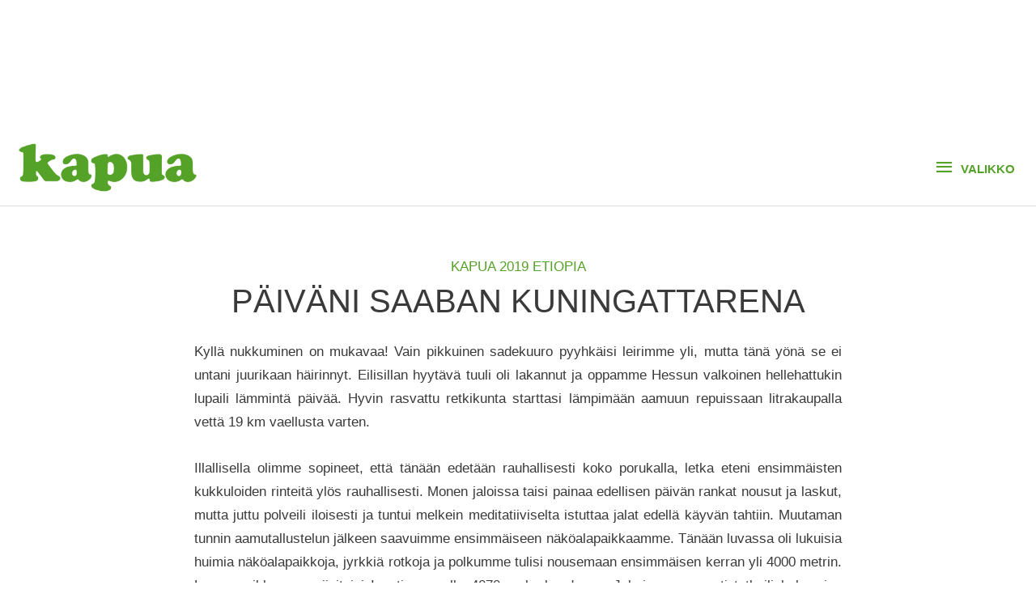

--- FILE ---
content_type: text/html; charset=UTF-8
request_url: https://kapua.fi/blogikirjoitus/paivani-saaban-kuningattarena/
body_size: 28524
content:
<!DOCTYPE html>
<html lang="fi">
<head>
<meta charset="UTF-8">
<meta name="viewport" content="width=device-width, initial-scale=1">
	 <link rel="profile" href="https://gmpg.org/xfn/11"> 
	 <!-- Global site tag (gtag.js) - Google Analytics -->
<script async src="https://www.googletagmanager.com/gtag/js?id=UA-118910574-1"></script>
<script>
  window.dataLayer = window.dataLayer || [];
  function gtag(){dataLayer.push(arguments);}
  gtag('js', new Date());

  gtag('config', 'UA-118910574-1');
</script><meta name='robots' content='index, follow, max-image-preview:large, max-snippet:-1, max-video-preview:-1' />

	<!-- This site is optimized with the Yoast SEO plugin v17.9 - https://yoast.com/wordpress/plugins/seo/ -->
	<title>Päiväni Saaban kuningattarena - Kapua</title>
	<link rel="canonical" href="https://kapua.fi/blogikirjoitus/paivani-saaban-kuningattarena/" />
	<meta property="og:locale" content="fi_FI" />
	<meta property="og:type" content="article" />
	<meta property="og:title" content="Päiväni Saaban kuningattarena - Kapua" />
	<meta property="og:description" content="Kyllä nukkuminen on mukavaa! Vain pikkuinen sadekuuro pyyhkäisi leirimme yli, mutta tänä yönä se ei untani juurikaan häirinnyt. Eilisillan hyytävä tuuli oli lakannut ja oppamme Hessun valkoinen hellehattukin lupaili lämmintä [&hellip;]" />
	<meta property="og:url" content="https://kapua.fi/blogikirjoitus/paivani-saaban-kuningattarena/" />
	<meta property="og:site_name" content="Kapua" />
	<meta property="article:publisher" content="https://www.facebook.com/kapuafi/" />
	<meta property="article:modified_time" content="2019-11-18T17:09:20+00:00" />
	<meta property="og:image" content="https://kapua.fi/wp-content/uploads/2019/10/45-800x600.jpg" />
	<meta property="og:image:width" content="800" />
	<meta property="og:image:height" content="600" />
	<meta property="og:image:type" content="image/jpeg" />
	<meta name="twitter:card" content="summary_large_image" />
	<meta name="twitter:site" content="@kapuafi" />
	<script type="application/ld+json" class="yoast-schema-graph">{"@context":"https://schema.org","@graph":[{"@type":"Organization","@id":"https://kapua.fi/#organization","name":"Kapua","url":"https://kapua.fi/","sameAs":["https://www.facebook.com/kapuafi/","https://www.instagram.com/kapuafi/","https://www.linkedin.com/company/kapua/","https://www.youtube.com/channel/UC_-pu7yU3t8gPLagIbr3_xg","https://twitter.com/kapuafi"],"logo":{"@type":"ImageObject","@id":"https://kapua.fi/#logo","inLanguage":"fi","url":"https://kapua.fi/wp-content/uploads/2017/10/kapua_logo_green.png","contentUrl":"https://kapua.fi/wp-content/uploads/2017/10/kapua_logo_green.png","width":371,"height":100,"caption":"Kapua"},"image":{"@id":"https://kapua.fi/#logo"}},{"@type":"WebSite","@id":"https://kapua.fi/#website","url":"https://kapua.fi/","name":"Kapua","description":"Kapuamalla apua","publisher":{"@id":"https://kapua.fi/#organization"},"potentialAction":[{"@type":"SearchAction","target":{"@type":"EntryPoint","urlTemplate":"https://kapua.fi/?s={search_term_string}"},"query-input":"required name=search_term_string"}],"inLanguage":"fi"},{"@type":"WebPage","@id":"https://kapua.fi/blogikirjoitus/paivani-saaban-kuningattarena/#webpage","url":"https://kapua.fi/blogikirjoitus/paivani-saaban-kuningattarena/","name":"P\u00e4iv\u00e4ni Saaban kuningattarena - Kapua","isPartOf":{"@id":"https://kapua.fi/#website"},"datePublished":"2019-11-11T17:10:01+00:00","dateModified":"2019-11-18T17:09:20+00:00","breadcrumb":{"@id":"https://kapua.fi/blogikirjoitus/paivani-saaban-kuningattarena/#breadcrumb"},"inLanguage":"fi","potentialAction":[{"@type":"ReadAction","target":["https://kapua.fi/blogikirjoitus/paivani-saaban-kuningattarena/"]}]},{"@type":"BreadcrumbList","@id":"https://kapua.fi/blogikirjoitus/paivani-saaban-kuningattarena/#breadcrumb","itemListElement":[{"@type":"ListItem","position":1,"name":"Etusivu","item":"https://kapua.fi/"},{"@type":"ListItem","position":2,"name":"Blogikirjoitukset","item":"https://kapua.fi/blogikirjoitukset/"},{"@type":"ListItem","position":3,"name":"P\u00e4iv\u00e4ni Saaban kuningattarena"}]}]}</script>
	<!-- / Yoast SEO plugin. -->


<link rel="alternate" type="application/rss+xml" title="Kapua &raquo; syöte" href="https://kapua.fi/feed/" />
<link rel="alternate" type="application/rss+xml" title="Kapua &raquo; kommenttien syöte" href="https://kapua.fi/comments/feed/" />
<link rel="alternate" type="application/rss+xml" title="Kapua &raquo; Päiväni Saaban kuningattarena kommenttien syöte" href="https://kapua.fi/blogikirjoitus/paivani-saaban-kuningattarena/feed/" />
<script>
window._wpemojiSettings = {"baseUrl":"https:\/\/s.w.org\/images\/core\/emoji\/14.0.0\/72x72\/","ext":".png","svgUrl":"https:\/\/s.w.org\/images\/core\/emoji\/14.0.0\/svg\/","svgExt":".svg","source":{"concatemoji":"https:\/\/kapua.fi\/wp-includes\/js\/wp-emoji-release.min.js?ver=6.1.9"}};
/*! This file is auto-generated */
!function(e,a,t){var n,r,o,i=a.createElement("canvas"),p=i.getContext&&i.getContext("2d");function s(e,t){var a=String.fromCharCode,e=(p.clearRect(0,0,i.width,i.height),p.fillText(a.apply(this,e),0,0),i.toDataURL());return p.clearRect(0,0,i.width,i.height),p.fillText(a.apply(this,t),0,0),e===i.toDataURL()}function c(e){var t=a.createElement("script");t.src=e,t.defer=t.type="text/javascript",a.getElementsByTagName("head")[0].appendChild(t)}for(o=Array("flag","emoji"),t.supports={everything:!0,everythingExceptFlag:!0},r=0;r<o.length;r++)t.supports[o[r]]=function(e){if(p&&p.fillText)switch(p.textBaseline="top",p.font="600 32px Arial",e){case"flag":return s([127987,65039,8205,9895,65039],[127987,65039,8203,9895,65039])?!1:!s([55356,56826,55356,56819],[55356,56826,8203,55356,56819])&&!s([55356,57332,56128,56423,56128,56418,56128,56421,56128,56430,56128,56423,56128,56447],[55356,57332,8203,56128,56423,8203,56128,56418,8203,56128,56421,8203,56128,56430,8203,56128,56423,8203,56128,56447]);case"emoji":return!s([129777,127995,8205,129778,127999],[129777,127995,8203,129778,127999])}return!1}(o[r]),t.supports.everything=t.supports.everything&&t.supports[o[r]],"flag"!==o[r]&&(t.supports.everythingExceptFlag=t.supports.everythingExceptFlag&&t.supports[o[r]]);t.supports.everythingExceptFlag=t.supports.everythingExceptFlag&&!t.supports.flag,t.DOMReady=!1,t.readyCallback=function(){t.DOMReady=!0},t.supports.everything||(n=function(){t.readyCallback()},a.addEventListener?(a.addEventListener("DOMContentLoaded",n,!1),e.addEventListener("load",n,!1)):(e.attachEvent("onload",n),a.attachEvent("onreadystatechange",function(){"complete"===a.readyState&&t.readyCallback()})),(e=t.source||{}).concatemoji?c(e.concatemoji):e.wpemoji&&e.twemoji&&(c(e.twemoji),c(e.wpemoji)))}(window,document,window._wpemojiSettings);
</script>
<style>
img.wp-smiley,
img.emoji {
	display: inline !important;
	border: none !important;
	box-shadow: none !important;
	height: 1em !important;
	width: 1em !important;
	margin: 0 0.07em !important;
	vertical-align: -0.1em !important;
	background: none !important;
	padding: 0 !important;
}
</style>
	<link rel='stylesheet' id='wp-block-library-css' href='https://kapua.fi/wp-includes/css/dist/block-library/style.min.css?ver=6.1.9' media='all' />
<link rel='stylesheet' id='toolset_bootstrap_4-css' href='https://kapua.fi/wp-content/plugins/cred-frontend-editor/vendor/toolset/toolset-common/res/lib/bootstrap4/css/bootstrap.min.css?ver=4.5.3' media='screen' />
<link rel='stylesheet' id='astra-theme-css-css' href='https://kapua.fi/wp-content/themes/astra/assets/css/minified/style.min.css?ver=4.6.16' media='all' />
<link rel='stylesheet' id='astra-theme-dynamic-css' href='https://kapua.fi/wp-content/uploads/astra/astra-theme-dynamic-css-post-15085.css?ver=1769098842' media='all' />
<link rel='stylesheet' id='astra-bb-builder-css' href='https://kapua.fi/wp-content/themes/astra/assets/css/minified/compatibility/page-builder/bb-plugin.min.css?ver=4.6.16' media='all' />
<link rel='stylesheet' id='wpzoom-social-icons-block-style-css' href='https://kapua.fi/wp-content/plugins/social-icons-widget-by-wpzoom/block/dist/style-wpzoom-social-icons.css?ver=4.3.4' media='all' />
<link rel='stylesheet' id='wc-blocks-vendors-style-css' href='https://kapua.fi/wp-content/plugins/woocommerce/packages/woocommerce-blocks/build/wc-blocks-vendors-style.css?ver=8.3.3' media='all' />
<link rel='stylesheet' id='wc-blocks-style-css' href='https://kapua.fi/wp-content/plugins/woocommerce/packages/woocommerce-blocks/build/wc-blocks-style.css?ver=8.3.3' media='all' />
<link rel='stylesheet' id='mediaelement-css' href='https://kapua.fi/wp-includes/js/mediaelement/mediaelementplayer-legacy.min.css?ver=4.2.17' media='all' />
<link rel='stylesheet' id='wp-mediaelement-css' href='https://kapua.fi/wp-includes/js/mediaelement/wp-mediaelement.min.css?ver=6.1.9' media='all' />
<link rel='stylesheet' id='view_editor_gutenberg_frontend_assets-css' href='https://kapua.fi/wp-content/plugins/wp-views/public/css/views-frontend.css?ver=3.6.8' media='all' />
<style id='view_editor_gutenberg_frontend_assets-inline-css'>
.wpv-sort-list-dropdown.wpv-sort-list-dropdown-style-default > span.wpv-sort-list,.wpv-sort-list-dropdown.wpv-sort-list-dropdown-style-default .wpv-sort-list-item {border-color: #cdcdcd;}.wpv-sort-list-dropdown.wpv-sort-list-dropdown-style-default .wpv-sort-list-item a {color: #444;background-color: #fff;}.wpv-sort-list-dropdown.wpv-sort-list-dropdown-style-default a:hover,.wpv-sort-list-dropdown.wpv-sort-list-dropdown-style-default a:focus {color: #000;background-color: #eee;}.wpv-sort-list-dropdown.wpv-sort-list-dropdown-style-default .wpv-sort-list-item.wpv-sort-list-current a {color: #000;background-color: #eee;}
.wpv-sort-list-dropdown.wpv-sort-list-dropdown-style-default > span.wpv-sort-list,.wpv-sort-list-dropdown.wpv-sort-list-dropdown-style-default .wpv-sort-list-item {border-color: #cdcdcd;}.wpv-sort-list-dropdown.wpv-sort-list-dropdown-style-default .wpv-sort-list-item a {color: #444;background-color: #fff;}.wpv-sort-list-dropdown.wpv-sort-list-dropdown-style-default a:hover,.wpv-sort-list-dropdown.wpv-sort-list-dropdown-style-default a:focus {color: #000;background-color: #eee;}.wpv-sort-list-dropdown.wpv-sort-list-dropdown-style-default .wpv-sort-list-item.wpv-sort-list-current a {color: #000;background-color: #eee;}.wpv-sort-list-dropdown.wpv-sort-list-dropdown-style-grey > span.wpv-sort-list,.wpv-sort-list-dropdown.wpv-sort-list-dropdown-style-grey .wpv-sort-list-item {border-color: #cdcdcd;}.wpv-sort-list-dropdown.wpv-sort-list-dropdown-style-grey .wpv-sort-list-item a {color: #444;background-color: #eeeeee;}.wpv-sort-list-dropdown.wpv-sort-list-dropdown-style-grey a:hover,.wpv-sort-list-dropdown.wpv-sort-list-dropdown-style-grey a:focus {color: #000;background-color: #e5e5e5;}.wpv-sort-list-dropdown.wpv-sort-list-dropdown-style-grey .wpv-sort-list-item.wpv-sort-list-current a {color: #000;background-color: #e5e5e5;}
.wpv-sort-list-dropdown.wpv-sort-list-dropdown-style-default > span.wpv-sort-list,.wpv-sort-list-dropdown.wpv-sort-list-dropdown-style-default .wpv-sort-list-item {border-color: #cdcdcd;}.wpv-sort-list-dropdown.wpv-sort-list-dropdown-style-default .wpv-sort-list-item a {color: #444;background-color: #fff;}.wpv-sort-list-dropdown.wpv-sort-list-dropdown-style-default a:hover,.wpv-sort-list-dropdown.wpv-sort-list-dropdown-style-default a:focus {color: #000;background-color: #eee;}.wpv-sort-list-dropdown.wpv-sort-list-dropdown-style-default .wpv-sort-list-item.wpv-sort-list-current a {color: #000;background-color: #eee;}.wpv-sort-list-dropdown.wpv-sort-list-dropdown-style-grey > span.wpv-sort-list,.wpv-sort-list-dropdown.wpv-sort-list-dropdown-style-grey .wpv-sort-list-item {border-color: #cdcdcd;}.wpv-sort-list-dropdown.wpv-sort-list-dropdown-style-grey .wpv-sort-list-item a {color: #444;background-color: #eeeeee;}.wpv-sort-list-dropdown.wpv-sort-list-dropdown-style-grey a:hover,.wpv-sort-list-dropdown.wpv-sort-list-dropdown-style-grey a:focus {color: #000;background-color: #e5e5e5;}.wpv-sort-list-dropdown.wpv-sort-list-dropdown-style-grey .wpv-sort-list-item.wpv-sort-list-current a {color: #000;background-color: #e5e5e5;}.wpv-sort-list-dropdown.wpv-sort-list-dropdown-style-blue > span.wpv-sort-list,.wpv-sort-list-dropdown.wpv-sort-list-dropdown-style-blue .wpv-sort-list-item {border-color: #0099cc;}.wpv-sort-list-dropdown.wpv-sort-list-dropdown-style-blue .wpv-sort-list-item a {color: #444;background-color: #cbddeb;}.wpv-sort-list-dropdown.wpv-sort-list-dropdown-style-blue a:hover,.wpv-sort-list-dropdown.wpv-sort-list-dropdown-style-blue a:focus {color: #000;background-color: #95bedd;}.wpv-sort-list-dropdown.wpv-sort-list-dropdown-style-blue .wpv-sort-list-item.wpv-sort-list-current a {color: #000;background-color: #95bedd;}
</style>
<style id='global-styles-inline-css'>
body{--wp--preset--color--black: #000000;--wp--preset--color--cyan-bluish-gray: #abb8c3;--wp--preset--color--white: #ffffff;--wp--preset--color--pale-pink: #f78da7;--wp--preset--color--vivid-red: #cf2e2e;--wp--preset--color--luminous-vivid-orange: #ff6900;--wp--preset--color--luminous-vivid-amber: #fcb900;--wp--preset--color--light-green-cyan: #7bdcb5;--wp--preset--color--vivid-green-cyan: #00d084;--wp--preset--color--pale-cyan-blue: #8ed1fc;--wp--preset--color--vivid-cyan-blue: #0693e3;--wp--preset--color--vivid-purple: #9b51e0;--wp--preset--color--ast-global-color-0: var(--ast-global-color-0);--wp--preset--color--ast-global-color-1: var(--ast-global-color-1);--wp--preset--color--ast-global-color-2: var(--ast-global-color-2);--wp--preset--color--ast-global-color-3: var(--ast-global-color-3);--wp--preset--color--ast-global-color-4: var(--ast-global-color-4);--wp--preset--color--ast-global-color-5: var(--ast-global-color-5);--wp--preset--color--ast-global-color-6: var(--ast-global-color-6);--wp--preset--color--ast-global-color-7: var(--ast-global-color-7);--wp--preset--color--ast-global-color-8: var(--ast-global-color-8);--wp--preset--gradient--vivid-cyan-blue-to-vivid-purple: linear-gradient(135deg,rgba(6,147,227,1) 0%,rgb(155,81,224) 100%);--wp--preset--gradient--light-green-cyan-to-vivid-green-cyan: linear-gradient(135deg,rgb(122,220,180) 0%,rgb(0,208,130) 100%);--wp--preset--gradient--luminous-vivid-amber-to-luminous-vivid-orange: linear-gradient(135deg,rgba(252,185,0,1) 0%,rgba(255,105,0,1) 100%);--wp--preset--gradient--luminous-vivid-orange-to-vivid-red: linear-gradient(135deg,rgba(255,105,0,1) 0%,rgb(207,46,46) 100%);--wp--preset--gradient--very-light-gray-to-cyan-bluish-gray: linear-gradient(135deg,rgb(238,238,238) 0%,rgb(169,184,195) 100%);--wp--preset--gradient--cool-to-warm-spectrum: linear-gradient(135deg,rgb(74,234,220) 0%,rgb(151,120,209) 20%,rgb(207,42,186) 40%,rgb(238,44,130) 60%,rgb(251,105,98) 80%,rgb(254,248,76) 100%);--wp--preset--gradient--blush-light-purple: linear-gradient(135deg,rgb(255,206,236) 0%,rgb(152,150,240) 100%);--wp--preset--gradient--blush-bordeaux: linear-gradient(135deg,rgb(254,205,165) 0%,rgb(254,45,45) 50%,rgb(107,0,62) 100%);--wp--preset--gradient--luminous-dusk: linear-gradient(135deg,rgb(255,203,112) 0%,rgb(199,81,192) 50%,rgb(65,88,208) 100%);--wp--preset--gradient--pale-ocean: linear-gradient(135deg,rgb(255,245,203) 0%,rgb(182,227,212) 50%,rgb(51,167,181) 100%);--wp--preset--gradient--electric-grass: linear-gradient(135deg,rgb(202,248,128) 0%,rgb(113,206,126) 100%);--wp--preset--gradient--midnight: linear-gradient(135deg,rgb(2,3,129) 0%,rgb(40,116,252) 100%);--wp--preset--duotone--dark-grayscale: url('#wp-duotone-dark-grayscale');--wp--preset--duotone--grayscale: url('#wp-duotone-grayscale');--wp--preset--duotone--purple-yellow: url('#wp-duotone-purple-yellow');--wp--preset--duotone--blue-red: url('#wp-duotone-blue-red');--wp--preset--duotone--midnight: url('#wp-duotone-midnight');--wp--preset--duotone--magenta-yellow: url('#wp-duotone-magenta-yellow');--wp--preset--duotone--purple-green: url('#wp-duotone-purple-green');--wp--preset--duotone--blue-orange: url('#wp-duotone-blue-orange');--wp--preset--font-size--small: 13px;--wp--preset--font-size--medium: 20px;--wp--preset--font-size--large: 36px;--wp--preset--font-size--x-large: 42px;--wp--preset--spacing--20: 0.44rem;--wp--preset--spacing--30: 0.67rem;--wp--preset--spacing--40: 1rem;--wp--preset--spacing--50: 1.5rem;--wp--preset--spacing--60: 2.25rem;--wp--preset--spacing--70: 3.38rem;--wp--preset--spacing--80: 5.06rem;}body { margin: 0;--wp--style--global--content-size: var(--wp--custom--ast-content-width-size);--wp--style--global--wide-size: var(--wp--custom--ast-wide-width-size); }.wp-site-blocks > .alignleft { float: left; margin-right: 2em; }.wp-site-blocks > .alignright { float: right; margin-left: 2em; }.wp-site-blocks > .aligncenter { justify-content: center; margin-left: auto; margin-right: auto; }.wp-site-blocks > * { margin-block-start: 0; margin-block-end: 0; }.wp-site-blocks > * + * { margin-block-start: 24px; }body { --wp--style--block-gap: 24px; }body .is-layout-flow > *{margin-block-start: 0;margin-block-end: 0;}body .is-layout-flow > * + *{margin-block-start: 24px;margin-block-end: 0;}body .is-layout-constrained > *{margin-block-start: 0;margin-block-end: 0;}body .is-layout-constrained > * + *{margin-block-start: 24px;margin-block-end: 0;}body .is-layout-flex{gap: 24px;}body .is-layout-flow > .alignleft{float: left;margin-inline-start: 0;margin-inline-end: 2em;}body .is-layout-flow > .alignright{float: right;margin-inline-start: 2em;margin-inline-end: 0;}body .is-layout-flow > .aligncenter{margin-left: auto !important;margin-right: auto !important;}body .is-layout-constrained > .alignleft{float: left;margin-inline-start: 0;margin-inline-end: 2em;}body .is-layout-constrained > .alignright{float: right;margin-inline-start: 2em;margin-inline-end: 0;}body .is-layout-constrained > .aligncenter{margin-left: auto !important;margin-right: auto !important;}body .is-layout-constrained > :where(:not(.alignleft):not(.alignright):not(.alignfull)){max-width: var(--wp--style--global--content-size);margin-left: auto !important;margin-right: auto !important;}body .is-layout-constrained > .alignwide{max-width: var(--wp--style--global--wide-size);}body .is-layout-flex{display: flex;}body .is-layout-flex{flex-wrap: wrap;align-items: center;}body .is-layout-flex > *{margin: 0;}body{padding-top: 0px;padding-right: 0px;padding-bottom: 0px;padding-left: 0px;}a:where(:not(.wp-element-button)){text-decoration: none;}.wp-element-button, .wp-block-button__link{background-color: #32373c;border-width: 0;color: #fff;font-family: inherit;font-size: inherit;line-height: inherit;padding: calc(0.667em + 2px) calc(1.333em + 2px);text-decoration: none;}.has-black-color{color: var(--wp--preset--color--black) !important;}.has-cyan-bluish-gray-color{color: var(--wp--preset--color--cyan-bluish-gray) !important;}.has-white-color{color: var(--wp--preset--color--white) !important;}.has-pale-pink-color{color: var(--wp--preset--color--pale-pink) !important;}.has-vivid-red-color{color: var(--wp--preset--color--vivid-red) !important;}.has-luminous-vivid-orange-color{color: var(--wp--preset--color--luminous-vivid-orange) !important;}.has-luminous-vivid-amber-color{color: var(--wp--preset--color--luminous-vivid-amber) !important;}.has-light-green-cyan-color{color: var(--wp--preset--color--light-green-cyan) !important;}.has-vivid-green-cyan-color{color: var(--wp--preset--color--vivid-green-cyan) !important;}.has-pale-cyan-blue-color{color: var(--wp--preset--color--pale-cyan-blue) !important;}.has-vivid-cyan-blue-color{color: var(--wp--preset--color--vivid-cyan-blue) !important;}.has-vivid-purple-color{color: var(--wp--preset--color--vivid-purple) !important;}.has-ast-global-color-0-color{color: var(--wp--preset--color--ast-global-color-0) !important;}.has-ast-global-color-1-color{color: var(--wp--preset--color--ast-global-color-1) !important;}.has-ast-global-color-2-color{color: var(--wp--preset--color--ast-global-color-2) !important;}.has-ast-global-color-3-color{color: var(--wp--preset--color--ast-global-color-3) !important;}.has-ast-global-color-4-color{color: var(--wp--preset--color--ast-global-color-4) !important;}.has-ast-global-color-5-color{color: var(--wp--preset--color--ast-global-color-5) !important;}.has-ast-global-color-6-color{color: var(--wp--preset--color--ast-global-color-6) !important;}.has-ast-global-color-7-color{color: var(--wp--preset--color--ast-global-color-7) !important;}.has-ast-global-color-8-color{color: var(--wp--preset--color--ast-global-color-8) !important;}.has-black-background-color{background-color: var(--wp--preset--color--black) !important;}.has-cyan-bluish-gray-background-color{background-color: var(--wp--preset--color--cyan-bluish-gray) !important;}.has-white-background-color{background-color: var(--wp--preset--color--white) !important;}.has-pale-pink-background-color{background-color: var(--wp--preset--color--pale-pink) !important;}.has-vivid-red-background-color{background-color: var(--wp--preset--color--vivid-red) !important;}.has-luminous-vivid-orange-background-color{background-color: var(--wp--preset--color--luminous-vivid-orange) !important;}.has-luminous-vivid-amber-background-color{background-color: var(--wp--preset--color--luminous-vivid-amber) !important;}.has-light-green-cyan-background-color{background-color: var(--wp--preset--color--light-green-cyan) !important;}.has-vivid-green-cyan-background-color{background-color: var(--wp--preset--color--vivid-green-cyan) !important;}.has-pale-cyan-blue-background-color{background-color: var(--wp--preset--color--pale-cyan-blue) !important;}.has-vivid-cyan-blue-background-color{background-color: var(--wp--preset--color--vivid-cyan-blue) !important;}.has-vivid-purple-background-color{background-color: var(--wp--preset--color--vivid-purple) !important;}.has-ast-global-color-0-background-color{background-color: var(--wp--preset--color--ast-global-color-0) !important;}.has-ast-global-color-1-background-color{background-color: var(--wp--preset--color--ast-global-color-1) !important;}.has-ast-global-color-2-background-color{background-color: var(--wp--preset--color--ast-global-color-2) !important;}.has-ast-global-color-3-background-color{background-color: var(--wp--preset--color--ast-global-color-3) !important;}.has-ast-global-color-4-background-color{background-color: var(--wp--preset--color--ast-global-color-4) !important;}.has-ast-global-color-5-background-color{background-color: var(--wp--preset--color--ast-global-color-5) !important;}.has-ast-global-color-6-background-color{background-color: var(--wp--preset--color--ast-global-color-6) !important;}.has-ast-global-color-7-background-color{background-color: var(--wp--preset--color--ast-global-color-7) !important;}.has-ast-global-color-8-background-color{background-color: var(--wp--preset--color--ast-global-color-8) !important;}.has-black-border-color{border-color: var(--wp--preset--color--black) !important;}.has-cyan-bluish-gray-border-color{border-color: var(--wp--preset--color--cyan-bluish-gray) !important;}.has-white-border-color{border-color: var(--wp--preset--color--white) !important;}.has-pale-pink-border-color{border-color: var(--wp--preset--color--pale-pink) !important;}.has-vivid-red-border-color{border-color: var(--wp--preset--color--vivid-red) !important;}.has-luminous-vivid-orange-border-color{border-color: var(--wp--preset--color--luminous-vivid-orange) !important;}.has-luminous-vivid-amber-border-color{border-color: var(--wp--preset--color--luminous-vivid-amber) !important;}.has-light-green-cyan-border-color{border-color: var(--wp--preset--color--light-green-cyan) !important;}.has-vivid-green-cyan-border-color{border-color: var(--wp--preset--color--vivid-green-cyan) !important;}.has-pale-cyan-blue-border-color{border-color: var(--wp--preset--color--pale-cyan-blue) !important;}.has-vivid-cyan-blue-border-color{border-color: var(--wp--preset--color--vivid-cyan-blue) !important;}.has-vivid-purple-border-color{border-color: var(--wp--preset--color--vivid-purple) !important;}.has-ast-global-color-0-border-color{border-color: var(--wp--preset--color--ast-global-color-0) !important;}.has-ast-global-color-1-border-color{border-color: var(--wp--preset--color--ast-global-color-1) !important;}.has-ast-global-color-2-border-color{border-color: var(--wp--preset--color--ast-global-color-2) !important;}.has-ast-global-color-3-border-color{border-color: var(--wp--preset--color--ast-global-color-3) !important;}.has-ast-global-color-4-border-color{border-color: var(--wp--preset--color--ast-global-color-4) !important;}.has-ast-global-color-5-border-color{border-color: var(--wp--preset--color--ast-global-color-5) !important;}.has-ast-global-color-6-border-color{border-color: var(--wp--preset--color--ast-global-color-6) !important;}.has-ast-global-color-7-border-color{border-color: var(--wp--preset--color--ast-global-color-7) !important;}.has-ast-global-color-8-border-color{border-color: var(--wp--preset--color--ast-global-color-8) !important;}.has-vivid-cyan-blue-to-vivid-purple-gradient-background{background: var(--wp--preset--gradient--vivid-cyan-blue-to-vivid-purple) !important;}.has-light-green-cyan-to-vivid-green-cyan-gradient-background{background: var(--wp--preset--gradient--light-green-cyan-to-vivid-green-cyan) !important;}.has-luminous-vivid-amber-to-luminous-vivid-orange-gradient-background{background: var(--wp--preset--gradient--luminous-vivid-amber-to-luminous-vivid-orange) !important;}.has-luminous-vivid-orange-to-vivid-red-gradient-background{background: var(--wp--preset--gradient--luminous-vivid-orange-to-vivid-red) !important;}.has-very-light-gray-to-cyan-bluish-gray-gradient-background{background: var(--wp--preset--gradient--very-light-gray-to-cyan-bluish-gray) !important;}.has-cool-to-warm-spectrum-gradient-background{background: var(--wp--preset--gradient--cool-to-warm-spectrum) !important;}.has-blush-light-purple-gradient-background{background: var(--wp--preset--gradient--blush-light-purple) !important;}.has-blush-bordeaux-gradient-background{background: var(--wp--preset--gradient--blush-bordeaux) !important;}.has-luminous-dusk-gradient-background{background: var(--wp--preset--gradient--luminous-dusk) !important;}.has-pale-ocean-gradient-background{background: var(--wp--preset--gradient--pale-ocean) !important;}.has-electric-grass-gradient-background{background: var(--wp--preset--gradient--electric-grass) !important;}.has-midnight-gradient-background{background: var(--wp--preset--gradient--midnight) !important;}.has-small-font-size{font-size: var(--wp--preset--font-size--small) !important;}.has-medium-font-size{font-size: var(--wp--preset--font-size--medium) !important;}.has-large-font-size{font-size: var(--wp--preset--font-size--large) !important;}.has-x-large-font-size{font-size: var(--wp--preset--font-size--x-large) !important;}
.wp-block-navigation a:where(:not(.wp-element-button)){color: inherit;}
.wp-block-pullquote{font-size: 1.5em;line-height: 1.6;}
</style>
<link rel='stylesheet' id='woocommerce-layout-css' href='https://kapua.fi/wp-content/themes/astra/assets/css/minified/compatibility/woocommerce/woocommerce-layout.min.css?ver=4.6.16' media='all' />
<link rel='stylesheet' id='woocommerce-smallscreen-css' href='https://kapua.fi/wp-content/themes/astra/assets/css/minified/compatibility/woocommerce/woocommerce-smallscreen.min.css?ver=4.6.16' media='only screen and (max-width: 768px)' />
<link rel='stylesheet' id='woocommerce-general-css' href='https://kapua.fi/wp-content/themes/astra/assets/css/minified/compatibility/woocommerce/woocommerce.min.css?ver=4.6.16' media='all' />
<style id='woocommerce-general-inline-css'>

					.woocommerce .woocommerce-result-count, .woocommerce-page .woocommerce-result-count {
						float: left;
					}

					.woocommerce .woocommerce-ordering {
						float: right;
						margin-bottom: 2.5em;
					}
				
					.woocommerce-js a.button, .woocommerce button.button, .woocommerce input.button, .woocommerce #respond input#submit {
						font-size: 100%;
						line-height: 1;
						text-decoration: none;
						overflow: visible;
						padding: 0.5em 0.75em;
						font-weight: 700;
						border-radius: 3px;
						color: $secondarytext;
						background-color: $secondary;
						border: 0;
					}
					.woocommerce-js a.button:hover, .woocommerce button.button:hover, .woocommerce input.button:hover, .woocommerce #respond input#submit:hover {
						background-color: #dad8da;
						background-image: none;
						color: #515151;
					}
				#customer_details h3:not(.elementor-widget-woocommerce-checkout-page h3){font-size:1.2rem;padding:20px 0 14px;margin:0 0 20px;border-bottom:1px solid var(--ast-border-color);font-weight:700;}form #order_review_heading:not(.elementor-widget-woocommerce-checkout-page #order_review_heading){border-width:2px 2px 0 2px;border-style:solid;font-size:1.2rem;margin:0;padding:1.5em 1.5em 1em;border-color:var(--ast-border-color);font-weight:700;}.woocommerce-Address h3, .cart-collaterals h2{font-size:1.2rem;padding:.7em 1em;}.woocommerce-cart .cart-collaterals .cart_totals>h2{font-weight:700;}form #order_review:not(.elementor-widget-woocommerce-checkout-page #order_review){padding:0 2em;border-width:0 2px 2px;border-style:solid;border-color:var(--ast-border-color);}ul#shipping_method li:not(.elementor-widget-woocommerce-cart #shipping_method li){margin:0;padding:0.25em 0 0.25em 22px;text-indent:-22px;list-style:none outside;}.woocommerce span.onsale, .wc-block-grid__product .wc-block-grid__product-onsale{background-color:#55a228;color:#ffffff;}.woocommerce-message, .woocommerce-info{border-top-color:#55a228;}.woocommerce-message::before,.woocommerce-info::before{color:#55a228;}.woocommerce ul.products li.product .price, .woocommerce div.product p.price, .woocommerce div.product span.price, .widget_layered_nav_filters ul li.chosen a, .woocommerce-page ul.products li.product .ast-woo-product-category, .wc-layered-nav-rating a{color:#3a3a3a;}.woocommerce nav.woocommerce-pagination ul,.woocommerce nav.woocommerce-pagination ul li{border-color:#55a228;}.woocommerce nav.woocommerce-pagination ul li a:focus, .woocommerce nav.woocommerce-pagination ul li a:hover, .woocommerce nav.woocommerce-pagination ul li span.current{background:#55a228;color:#ffffff;}.woocommerce-MyAccount-navigation-link.is-active a{color:#43a30b;}.woocommerce .widget_price_filter .ui-slider .ui-slider-range, .woocommerce .widget_price_filter .ui-slider .ui-slider-handle{background-color:#55a228;}.woocommerce .star-rating, .woocommerce .comment-form-rating .stars a, .woocommerce .star-rating::before{color:var(--ast-global-color-3);}.woocommerce div.product .woocommerce-tabs ul.tabs li.active:before,  .woocommerce div.ast-product-tabs-layout-vertical .woocommerce-tabs ul.tabs li:hover::before{background:#55a228;}.ast-site-header-cart a{color:#3a3a3a;}.ast-site-header-cart a:focus, .ast-site-header-cart a:hover, .ast-site-header-cart .current-menu-item a{color:#55a228;}.ast-cart-menu-wrap .count, .ast-cart-menu-wrap .count:after{border-color:#55a228;color:#55a228;}.ast-cart-menu-wrap:hover .count{color:#ffffff;background-color:#55a228;}.ast-site-header-cart .widget_shopping_cart .total .woocommerce-Price-amount{color:#55a228;}.woocommerce a.remove:hover, .ast-woocommerce-cart-menu .main-header-menu .woocommerce-custom-menu-item .menu-item:hover > .menu-link.remove:hover{color:#55a228;border-color:#55a228;background-color:#ffffff;}.ast-site-header-cart .widget_shopping_cart .buttons .button.checkout, .woocommerce .widget_shopping_cart .woocommerce-mini-cart__buttons .checkout.wc-forward{color:#ffffff;border-color:#43a30b;background-color:#43a30b;}.site-header .ast-site-header-cart-data .button.wc-forward, .site-header .ast-site-header-cart-data .button.wc-forward:hover{color:#ffffff;}.below-header-user-select .ast-site-header-cart .widget, .ast-above-header-section .ast-site-header-cart .widget a, .below-header-user-select .ast-site-header-cart .widget_shopping_cart a{color:#3a3a3a;}.below-header-user-select .ast-site-header-cart .widget_shopping_cart a:hover, .ast-above-header-section .ast-site-header-cart .widget_shopping_cart a:hover, .below-header-user-select .ast-site-header-cart .widget_shopping_cart a.remove:hover, .ast-above-header-section .ast-site-header-cart .widget_shopping_cart a.remove:hover{color:#55a228;}.woocommerce .woocommerce-cart-form button[name="update_cart"]:disabled{color:#ffffff;}.woocommerce #content table.cart .button[name="apply_coupon"], .woocommerce-page #content table.cart .button[name="apply_coupon"]{padding:10px 40px;}.woocommerce table.cart td.actions .button, .woocommerce #content table.cart td.actions .button, .woocommerce-page table.cart td.actions .button, .woocommerce-page #content table.cart td.actions .button{line-height:1;border-width:1px;border-style:solid;}.woocommerce ul.products li.product .button, .woocommerce-page ul.products li.product .button{line-height:1.3;}.woocommerce-js a.button, .woocommerce button.button, .woocommerce .woocommerce-message a.button, .woocommerce #respond input#submit.alt, .woocommerce-js a.button.alt, .woocommerce button.button.alt, .woocommerce input.button.alt, .woocommerce input.button,.woocommerce input.button:disabled, .woocommerce input.button:disabled[disabled], .woocommerce input.button:disabled:hover, .woocommerce input.button:disabled[disabled]:hover, .woocommerce #respond input#submit, .woocommerce button.button.alt.disabled, .wc-block-grid__products .wc-block-grid__product .wp-block-button__link, .wc-block-grid__product-onsale{color:#ffffff;border-color:#55a228;background-color:#55a228;}.woocommerce-js a.button:hover, .woocommerce button.button:hover, .woocommerce .woocommerce-message a.button:hover,.woocommerce #respond input#submit:hover,.woocommerce #respond input#submit.alt:hover, .woocommerce-js a.button.alt:hover, .woocommerce button.button.alt:hover, .woocommerce input.button.alt:hover, .woocommerce input.button:hover, .woocommerce button.button.alt.disabled:hover, .wc-block-grid__products .wc-block-grid__product .wp-block-button__link:hover{color:#ffffff;border-color:#43a30b;background-color:#43a30b;}.woocommerce-js a.button, .woocommerce button.button, .woocommerce .woocommerce-message a.button, .woocommerce #respond input#submit.alt, .woocommerce-js a.button.alt, .woocommerce button.button.alt, .woocommerce input.button.alt, .woocommerce input.button,.woocommerce-cart table.cart td.actions .button, .woocommerce form.checkout_coupon .button, .woocommerce #respond input#submit, .wc-block-grid__products .wc-block-grid__product .wp-block-button__link{border-top-left-radius:2px;border-top-right-radius:2px;border-bottom-right-radius:2px;border-bottom-left-radius:2px;padding-top:10px;padding-right:40px;padding-bottom:10px;padding-left:40px;}.woocommerce ul.products li.product a, .woocommerce-js a.button:hover, .woocommerce button.button:hover, .woocommerce input.button:hover, .woocommerce #respond input#submit:hover{text-decoration:none;}.woocommerce .up-sells h2, .woocommerce .related.products h2, .woocommerce .woocommerce-tabs h2{font-size:1.5rem;}.woocommerce h2, .woocommerce-account h2{font-size:1.625rem;}.woocommerce ul.product-categories > li ul li:before{content:"\e900";padding:0 5px 0 5px;display:inline-block;font-family:Astra;transform:rotate(-90deg);font-size:0.7rem;}.ast-site-header-cart i.astra-icon:before{font-family:Astra;}.ast-icon-shopping-cart:before{content:"\f07a";}.ast-icon-shopping-bag:before{content:"\f290";}.ast-icon-shopping-basket:before{content:"\f291";}.ast-icon-shopping-cart svg{height:.82em;}.ast-icon-shopping-bag svg{height:1em;width:1em;}.ast-icon-shopping-basket svg{height:1.15em;width:1.2em;}.ast-site-header-cart.ast-menu-cart-outline .ast-addon-cart-wrap, .ast-site-header-cart.ast-menu-cart-fill .ast-addon-cart-wrap {line-height:1;}.ast-site-header-cart.ast-menu-cart-fill i.astra-icon{ font-size:1.1em;}li.woocommerce-custom-menu-item .ast-site-header-cart i.astra-icon:after{ padding-left:2px;}.ast-hfb-header .ast-addon-cart-wrap{ padding:0.4em;}.ast-header-break-point.ast-header-custom-item-outside .ast-woo-header-cart-info-wrap{ display:none;}.ast-site-header-cart i.astra-icon:after{ background:#55a228;}@media (min-width:545px) and (max-width:768px){.woocommerce.tablet-columns-6 ul.products li.product, .woocommerce-page.tablet-columns-6 ul.products li.product{width:calc(16.66% - 16.66px);}.woocommerce.tablet-columns-5 ul.products li.product, .woocommerce-page.tablet-columns-5 ul.products li.product{width:calc(20% - 16px);}.woocommerce.tablet-columns-4 ul.products li.product, .woocommerce-page.tablet-columns-4 ul.products li.product{width:calc(25% - 15px);}.woocommerce.tablet-columns-3 ul.products li.product, .woocommerce-page.tablet-columns-3 ul.products li.product{width:calc(33.33% - 14px);}.woocommerce.tablet-columns-2 ul.products li.product, .woocommerce-page.tablet-columns-2 ul.products li.product{width:calc(50% - 10px);}.woocommerce.tablet-columns-1 ul.products li.product, .woocommerce-page.tablet-columns-1 ul.products li.product{width:100%;}.woocommerce div.product .related.products ul.products li.product{width:calc(33.33% - 14px);}}@media (min-width:545px) and (max-width:768px){.woocommerce[class*="columns-"].columns-3 > ul.products li.product, .woocommerce[class*="columns-"].columns-4 > ul.products li.product, .woocommerce[class*="columns-"].columns-5 > ul.products li.product, .woocommerce[class*="columns-"].columns-6 > ul.products li.product{width:calc(33.33% - 14px);margin-right:20px;}.woocommerce[class*="columns-"].columns-3 > ul.products li.product:nth-child(3n), .woocommerce[class*="columns-"].columns-4 > ul.products li.product:nth-child(3n), .woocommerce[class*="columns-"].columns-5 > ul.products li.product:nth-child(3n), .woocommerce[class*="columns-"].columns-6 > ul.products li.product:nth-child(3n){margin-right:0;clear:right;}.woocommerce[class*="columns-"].columns-3 > ul.products li.product:nth-child(3n+1), .woocommerce[class*="columns-"].columns-4 > ul.products li.product:nth-child(3n+1), .woocommerce[class*="columns-"].columns-5 > ul.products li.product:nth-child(3n+1), .woocommerce[class*="columns-"].columns-6 > ul.products li.product:nth-child(3n+1){clear:left;}.woocommerce[class*="columns-"] ul.products li.product:nth-child(n), .woocommerce-page[class*="columns-"] ul.products li.product:nth-child(n){margin-right:20px;clear:none;}.woocommerce.tablet-columns-2 ul.products li.product:nth-child(2n), .woocommerce-page.tablet-columns-2 ul.products li.product:nth-child(2n), .woocommerce.tablet-columns-3 ul.products li.product:nth-child(3n), .woocommerce-page.tablet-columns-3 ul.products li.product:nth-child(3n), .woocommerce.tablet-columns-4 ul.products li.product:nth-child(4n), .woocommerce-page.tablet-columns-4 ul.products li.product:nth-child(4n), .woocommerce.tablet-columns-5 ul.products li.product:nth-child(5n), .woocommerce-page.tablet-columns-5 ul.products li.product:nth-child(5n), .woocommerce.tablet-columns-6 ul.products li.product:nth-child(6n), .woocommerce-page.tablet-columns-6 ul.products li.product:nth-child(6n){margin-right:0;clear:right;}.woocommerce.tablet-columns-2 ul.products li.product:nth-child(2n+1), .woocommerce-page.tablet-columns-2 ul.products li.product:nth-child(2n+1), .woocommerce.tablet-columns-3 ul.products li.product:nth-child(3n+1), .woocommerce-page.tablet-columns-3 ul.products li.product:nth-child(3n+1), .woocommerce.tablet-columns-4 ul.products li.product:nth-child(4n+1), .woocommerce-page.tablet-columns-4 ul.products li.product:nth-child(4n+1), .woocommerce.tablet-columns-5 ul.products li.product:nth-child(5n+1), .woocommerce-page.tablet-columns-5 ul.products li.product:nth-child(5n+1), .woocommerce.tablet-columns-6 ul.products li.product:nth-child(6n+1), .woocommerce-page.tablet-columns-6 ul.products li.product:nth-child(6n+1){clear:left;}.woocommerce div.product .related.products ul.products li.product:nth-child(3n), .woocommerce-page.tablet-columns-1 .site-main ul.products li.product{margin-right:0;clear:right;}.woocommerce div.product .related.products ul.products li.product:nth-child(3n+1){clear:left;}}@media (min-width:769px){.woocommerce form.checkout_coupon{width:50%;}.woocommerce #reviews #comments{float:left;}.woocommerce #reviews #review_form_wrapper{float:right;}}@media (max-width:768px){.ast-header-break-point.ast-woocommerce-cart-menu .header-main-layout-1.ast-mobile-header-stack.ast-no-menu-items .ast-site-header-cart, .ast-header-break-point.ast-woocommerce-cart-menu .header-main-layout-3.ast-mobile-header-stack.ast-no-menu-items .ast-site-header-cart{padding-right:0;padding-left:0;}.ast-header-break-point.ast-woocommerce-cart-menu .header-main-layout-1.ast-mobile-header-stack .main-header-bar{text-align:center;}.ast-header-break-point.ast-woocommerce-cart-menu .header-main-layout-1.ast-mobile-header-stack .ast-site-header-cart, .ast-header-break-point.ast-woocommerce-cart-menu .header-main-layout-1.ast-mobile-header-stack .ast-mobile-menu-buttons{display:inline-block;}.ast-header-break-point.ast-woocommerce-cart-menu .header-main-layout-2.ast-mobile-header-inline .site-branding{flex:auto;}.ast-header-break-point.ast-woocommerce-cart-menu .header-main-layout-3.ast-mobile-header-stack .site-branding{flex:0 0 100%;}.ast-header-break-point.ast-woocommerce-cart-menu .header-main-layout-3.ast-mobile-header-stack .main-header-container{display:flex;justify-content:center;}.woocommerce-cart .woocommerce-shipping-calculator .button{width:100%;}.woocommerce div.product div.images, .woocommerce div.product div.summary, .woocommerce #content div.product div.images, .woocommerce #content div.product div.summary, .woocommerce-page div.product div.images, .woocommerce-page div.product div.summary, .woocommerce-page #content div.product div.images, .woocommerce-page #content div.product div.summary{float:none;width:100%;}.woocommerce-cart table.cart td.actions .ast-return-to-shop{display:block;text-align:center;margin-top:1em;}}@media (max-width:544px){.ast-separate-container .ast-woocommerce-container{padding:.54em 1em 1.33333em;}.woocommerce-message, .woocommerce-error, .woocommerce-info{display:flex;flex-wrap:wrap;}.woocommerce-message a.button, .woocommerce-error a.button, .woocommerce-info a.button{order:1;margin-top:.5em;}.woocommerce .woocommerce-ordering, .woocommerce-page .woocommerce-ordering{float:none;margin-bottom:2em;}.woocommerce table.cart td.actions .button, .woocommerce #content table.cart td.actions .button, .woocommerce-page table.cart td.actions .button, .woocommerce-page #content table.cart td.actions .button{padding-left:1em;padding-right:1em;}.woocommerce #content table.cart .button, .woocommerce-page #content table.cart .button{width:100%;}.woocommerce #content table.cart td.actions .coupon, .woocommerce-page #content table.cart td.actions .coupon{float:none;}.woocommerce #content table.cart td.actions .coupon .button, .woocommerce-page #content table.cart td.actions .coupon .button{flex:1;}.woocommerce #content div.product .woocommerce-tabs ul.tabs li a, .woocommerce-page #content div.product .woocommerce-tabs ul.tabs li a{display:block;}.woocommerce ul.products a.button, .woocommerce-page ul.products a.button{padding:0.5em 0.75em;}.woocommerce div.product .related.products ul.products li.product, .woocommerce.mobile-columns-2 ul.products li.product, .woocommerce-page.mobile-columns-2 ul.products li.product{width:calc(50% - 10px);}.woocommerce.mobile-columns-6 ul.products li.product, .woocommerce-page.mobile-columns-6 ul.products li.product{width:calc(16.66% - 16.66px);}.woocommerce.mobile-columns-5 ul.products li.product, .woocommerce-page.mobile-columns-5 ul.products li.product{width:calc(20% - 16px);}.woocommerce.mobile-columns-4 ul.products li.product, .woocommerce-page.mobile-columns-4 ul.products li.product{width:calc(25% - 15px);}.woocommerce.mobile-columns-3 ul.products li.product, .woocommerce-page.mobile-columns-3 ul.products li.product{width:calc(33.33% - 14px);}.woocommerce.mobile-columns-1 ul.products li.product, .woocommerce-page.mobile-columns-1 ul.products li.product{width:100%;}}@media (max-width:544px){.woocommerce ul.products a.button.loading::after, .woocommerce-page ul.products a.button.loading::after{display:inline-block;margin-left:5px;position:initial;}.woocommerce.mobile-columns-1 .site-main ul.products li.product:nth-child(n), .woocommerce-page.mobile-columns-1 .site-main ul.products li.product:nth-child(n){margin-right:0;}.woocommerce #content div.product .woocommerce-tabs ul.tabs li, .woocommerce-page #content div.product .woocommerce-tabs ul.tabs li{display:block;margin-right:0;}.woocommerce[class*="columns-"].columns-3 > ul.products li.product, .woocommerce[class*="columns-"].columns-4 > ul.products li.product, .woocommerce[class*="columns-"].columns-5 > ul.products li.product, .woocommerce[class*="columns-"].columns-6 > ul.products li.product{width:calc(50% - 10px);margin-right:20px;}.woocommerce[class*="columns-"] ul.products li.product:nth-child(n), .woocommerce-page[class*="columns-"] ul.products li.product:nth-child(n){margin-right:20px;clear:none;}.woocommerce-page[class*=columns-].columns-3>ul.products li.product:nth-child(2n), .woocommerce-page[class*=columns-].columns-4>ul.products li.product:nth-child(2n), .woocommerce-page[class*=columns-].columns-5>ul.products li.product:nth-child(2n), .woocommerce-page[class*=columns-].columns-6>ul.products li.product:nth-child(2n), .woocommerce[class*=columns-].columns-3>ul.products li.product:nth-child(2n), .woocommerce[class*=columns-].columns-4>ul.products li.product:nth-child(2n), .woocommerce[class*=columns-].columns-5>ul.products li.product:nth-child(2n), .woocommerce[class*=columns-].columns-6>ul.products li.product:nth-child(2n){margin-right:0;clear:right;}.woocommerce[class*="columns-"].columns-3 > ul.products li.product:nth-child(2n+1), .woocommerce[class*="columns-"].columns-4 > ul.products li.product:nth-child(2n+1), .woocommerce[class*="columns-"].columns-5 > ul.products li.product:nth-child(2n+1), .woocommerce[class*="columns-"].columns-6 > ul.products li.product:nth-child(2n+1){clear:left;}.woocommerce-page[class*=columns-] ul.products li.product:nth-child(n), .woocommerce[class*=columns-] ul.products li.product:nth-child(n){margin-right:20px;clear:none;}.woocommerce.mobile-columns-6 ul.products li.product:nth-child(6n), .woocommerce-page.mobile-columns-6 ul.products li.product:nth-child(6n), .woocommerce.mobile-columns-5 ul.products li.product:nth-child(5n), .woocommerce-page.mobile-columns-5 ul.products li.product:nth-child(5n), .woocommerce.mobile-columns-4 ul.products li.product:nth-child(4n), .woocommerce-page.mobile-columns-4 ul.products li.product:nth-child(4n), .woocommerce.mobile-columns-3 ul.products li.product:nth-child(3n), .woocommerce-page.mobile-columns-3 ul.products li.product:nth-child(3n), .woocommerce.mobile-columns-2 ul.products li.product:nth-child(2n), .woocommerce-page.mobile-columns-2 ul.products li.product:nth-child(2n), .woocommerce div.product .related.products ul.products li.product:nth-child(2n){margin-right:0;clear:right;}.woocommerce.mobile-columns-6 ul.products li.product:nth-child(6n+1), .woocommerce-page.mobile-columns-6 ul.products li.product:nth-child(6n+1), .woocommerce.mobile-columns-5 ul.products li.product:nth-child(5n+1), .woocommerce-page.mobile-columns-5 ul.products li.product:nth-child(5n+1), .woocommerce.mobile-columns-4 ul.products li.product:nth-child(4n+1), .woocommerce-page.mobile-columns-4 ul.products li.product:nth-child(4n+1), .woocommerce.mobile-columns-3 ul.products li.product:nth-child(3n+1), .woocommerce-page.mobile-columns-3 ul.products li.product:nth-child(3n+1), .woocommerce.mobile-columns-2 ul.products li.product:nth-child(2n+1), .woocommerce-page.mobile-columns-2 ul.products li.product:nth-child(2n+1), .woocommerce div.product .related.products ul.products li.product:nth-child(2n+1){clear:left;}}@media (min-width:769px){.ast-woo-shop-archive .site-content > .ast-container{max-width:1240px;}}@media (min-width:769px){.woocommerce #content .ast-woocommerce-container div.product div.images, .woocommerce .ast-woocommerce-container div.product div.images, .woocommerce-page #content .ast-woocommerce-container div.product div.images, .woocommerce-page .ast-woocommerce-container div.product div.images{width:50%;}.woocommerce #content .ast-woocommerce-container div.product div.summary, .woocommerce .ast-woocommerce-container div.product div.summary, .woocommerce-page #content .ast-woocommerce-container div.product div.summary, .woocommerce-page .ast-woocommerce-container div.product div.summary{width:46%;}.woocommerce.woocommerce-checkout form #customer_details.col2-set .col-1, .woocommerce.woocommerce-checkout form #customer_details.col2-set .col-2, .woocommerce-page.woocommerce-checkout form #customer_details.col2-set .col-1, .woocommerce-page.woocommerce-checkout form #customer_details.col2-set .col-2{float:none;width:auto;}}.widget_product_search button{flex:0 0 auto;padding:10px 20px;;}@media (min-width:769px){.woocommerce.woocommerce-checkout form #customer_details.col2-set, .woocommerce-page.woocommerce-checkout form #customer_details.col2-set{width:55%;float:left;margin-right:4.347826087%;}.woocommerce.woocommerce-checkout form #order_review, .woocommerce.woocommerce-checkout form #order_review_heading, .woocommerce-page.woocommerce-checkout form #order_review, .woocommerce-page.woocommerce-checkout form #order_review_heading{width:40%;float:right;margin-right:0;clear:right;}}select, .select2-container .select2-selection--single{background-image:url("data:image/svg+xml,%3Csvg class='ast-arrow-svg' xmlns='http://www.w3.org/2000/svg' xmlns:xlink='http://www.w3.org/1999/xlink' version='1.1' x='0px' y='0px' width='26px' height='16.043px' fill='%234B4F58' viewBox='57 35.171 26 16.043' enable-background='new 57 35.171 26 16.043' xml:space='preserve' %3E%3Cpath d='M57.5,38.193l12.5,12.5l12.5-12.5l-2.5-2.5l-10,10l-10-10L57.5,38.193z'%3E%3C/path%3E%3C/svg%3E");background-size:.8em;background-repeat:no-repeat;background-position-x:calc( 100% - 10px );background-position-y:center;-webkit-appearance:none;-moz-appearance:none;padding-right:2em;}
						.woocommerce ul.products li.product.desktop-align-left, .woocommerce-page ul.products li.product.desktop-align-left {
							text-align: left;
						}
						.woocommerce ul.products li.product.desktop-align-left .star-rating,
						.woocommerce ul.products li.product.desktop-align-left .button,
						.woocommerce-page ul.products li.product.desktop-align-left .star-rating,
						.woocommerce-page ul.products li.product.desktop-align-left .button {
							margin-left: 0;
							margin-right: 0;
						}
					@media(max-width: 768px){
						.woocommerce ul.products li.product.tablet-align-left, .woocommerce-page ul.products li.product.tablet-align-left {
							text-align: left;
						}
						.woocommerce ul.products li.product.tablet-align-left .star-rating,
						.woocommerce ul.products li.product.tablet-align-left .button,
						.woocommerce-page ul.products li.product.tablet-align-left .star-rating,
						.woocommerce-page ul.products li.product.tablet-align-left .button {
							margin-left: 0;
							margin-right: 0;
						}
					}@media(max-width: 544px){
						.woocommerce ul.products li.product.mobile-align-left, .woocommerce-page ul.products li.product.mobile-align-left {
							text-align: left;
						}
						.woocommerce ul.products li.product.mobile-align-left .star-rating,
						.woocommerce ul.products li.product.mobile-align-left .button,
						.woocommerce-page ul.products li.product.mobile-align-left .star-rating,
						.woocommerce-page ul.products li.product.mobile-align-left .button {
							margin-left: 0;
							margin-right: 0;
						}
					}.ast-woo-active-filter-widget .wc-block-active-filters{display:flex;align-items:self-start;justify-content:space-between;}.ast-woo-active-filter-widget .wc-block-active-filters__clear-all{flex:none;margin-top:2px;}
</style>
<style id='woocommerce-inline-inline-css'>
.woocommerce form .form-row .required { visibility: visible; }
</style>
<style id='wpgb-head-inline-css'>
.wp-grid-builder:not(.wpgb-template),.wpgb-facet{opacity:0.01}.wpgb-facet fieldset{margin:0;padding:0;border:none;outline:none;box-shadow:none}.wpgb-facet fieldset:last-child{margin-bottom:40px;}.wpgb-facet fieldset legend.wpgb-sr-only{height:1px;width:1px}
</style>
<link rel='stylesheet' id='kdn_styles-css' href='https://kapua.fi/wp-content/plugins/kapua-donations-new/css/default.css?v=20200127&#038;ver=6.1.9' media='all' />
<link rel='stylesheet' id='dashicons-css' href='https://kapua.fi/wp-includes/css/dashicons.min.css?ver=6.1.9' media='all' />
<link rel='stylesheet' id='related-styles-css' href='https://kapua.fi/wp-content/plugins/woo-mailerlite/includes/../public/css/style.css?ver=6.1.9' media='all' />
<link rel='stylesheet' id='astra-addon-css-css' href='https://kapua.fi/wp-content/uploads/astra-addon/astra-addon-670984c4b54bb4-62990395.css?ver=4.6.10' media='all' />
<link rel='stylesheet' id='astra-addon-dynamic-css' href='https://kapua.fi/wp-content/uploads/astra-addon/astra-addon-dynamic-css-post-15085.css?ver=1769098843' media='all' />
<link rel='stylesheet' id='menu-cells-front-end-css' href='https://kapua.fi/wp-content/plugins/layouts/resources/css/cell-menu-css.css?ver=2.6.14' media='screen' />
<link rel='stylesheet' id='toolset-notifications-css-css' href='https://kapua.fi/wp-content/plugins/cred-frontend-editor/vendor/toolset/toolset-common/res/css/toolset-notifications.css?ver=4.4.0' media='screen' />
<link rel='stylesheet' id='ddl-front-end-css' href='https://kapua.fi/wp-content/plugins/layouts/resources/css/ddl-front-end.css?ver=2.6.14' media='screen' />
<link rel='stylesheet' id='toolset-common-css' href='https://kapua.fi/wp-content/plugins/cred-frontend-editor/vendor/toolset/toolset-common/res/css/toolset-common.css?ver=4.4.0' media='screen' />
<link rel='stylesheet' id='wpzoom-social-icons-socicon-css' href='https://kapua.fi/wp-content/plugins/social-icons-widget-by-wpzoom/assets/css/wpzoom-socicon.css?ver=1738401578' media='all' />
<link rel='stylesheet' id='wpzoom-social-icons-genericons-css' href='https://kapua.fi/wp-content/plugins/social-icons-widget-by-wpzoom/assets/css/genericons.css?ver=1738401578' media='all' />
<link rel='stylesheet' id='wpzoom-social-icons-academicons-css' href='https://kapua.fi/wp-content/plugins/social-icons-widget-by-wpzoom/assets/css/academicons.min.css?ver=1738401578' media='all' />
<link rel='stylesheet' id='wpzoom-social-icons-font-awesome-3-css' href='https://kapua.fi/wp-content/plugins/social-icons-widget-by-wpzoom/assets/css/font-awesome-3.min.css?ver=1738401578' media='all' />
<link rel='stylesheet' id='wpzoom-social-icons-styles-css' href='https://kapua.fi/wp-content/plugins/social-icons-widget-by-wpzoom/assets/css/wpzoom-social-icons-styles.css?ver=1738401578' media='all' />
<link rel='stylesheet' id='toolset-select2-css-css' href='https://kapua.fi/wp-content/plugins/cred-frontend-editor/vendor/toolset/toolset-common/res/lib/select2/select2.css?ver=6.1.9' media='screen' />
<link rel='stylesheet' id='astra-overrides-css-css' href='https://kapua.fi/wp-content/plugins/layouts/vendor/toolset/toolset-theme-settings/res/css/themes/astra-overrides.css?ver=4.4.0' media='screen' />
<link rel='preload' as='font'  id='wpzoom-social-icons-font-academicons-woff2-css' href='https://kapua.fi/wp-content/plugins/social-icons-widget-by-wpzoom/assets/font/academicons.woff2?v=1.9.2' type='font/woff2' crossorigin />
<link rel='preload' as='font'  id='wpzoom-social-icons-font-fontawesome-3-woff2-css' href='https://kapua.fi/wp-content/plugins/social-icons-widget-by-wpzoom/assets/font/fontawesome-webfont.woff2?v=4.7.0' type='font/woff2' crossorigin />
<link rel='preload' as='font'  id='wpzoom-social-icons-font-genericons-woff-css' href='https://kapua.fi/wp-content/plugins/social-icons-widget-by-wpzoom/assets/font/Genericons.woff' type='font/woff' crossorigin />
<link rel='preload' as='font'  id='wpzoom-social-icons-font-socicon-woff2-css' href='https://kapua.fi/wp-content/plugins/social-icons-widget-by-wpzoom/assets/font/socicon.woff2?v=4.3.4' type='font/woff2' crossorigin />
<script src='https://kapua.fi/wp-content/plugins/cred-frontend-editor/vendor/toolset/common-es/public/toolset-common-es-frontend.js?ver=166000' id='toolset-common-es-frontend-js'></script>
<script src='https://kapua.fi/wp-includes/js/jquery/jquery.min.js?ver=3.6.1' id='jquery-core-js'></script>
<script src='https://kapua.fi/wp-includes/js/jquery/jquery-migrate.min.js?ver=3.3.2' id='jquery-migrate-js'></script>
<!--[if IE]>
<script src='https://kapua.fi/wp-content/themes/astra/assets/js/minified/flexibility.min.js?ver=4.6.16' id='astra-flexibility-js'></script>
<script id='astra-flexibility-js-after'>
flexibility(document.documentElement);
</script>
<![endif]-->
<script id='ddl-layouts-frontend-js-extra'>
var DDLayout_fe_settings = {"DDL_JS":{"css_framework":"bootstrap-4","DEBUG":false}};
</script>
<script src='https://kapua.fi/wp-content/plugins/layouts/resources/js/ddl-layouts-frontend.js?ver=2.6.14' id='ddl-layouts-frontend-js'></script>
<script id='woo-ml-public-script-js-extra'>
var woo_ml_public_post = {"ajax_url":"https:\/\/kapua.fi\/wp-admin\/admin-ajax.php","language":"fi","checkbox_settings":{"enabled":"yes","label":"Haluan tilata uutiskirjeen!","preselect":"yes","hidden":"no"}};
</script>
<script src='https://kapua.fi/wp-content/plugins/woo-mailerlite/public/js/public.js?ver=2.1.25' id='woo-ml-public-script-js'></script>
<link rel="https://api.w.org/" href="https://kapua.fi/wp-json/" /><link rel='shortlink' href='https://kapua.fi/?p=15085' />
<link rel="alternate" type="application/json+oembed" href="https://kapua.fi/wp-json/oembed/1.0/embed?url=https%3A%2F%2Fkapua.fi%2Fblogikirjoitus%2Fpaivani-saaban-kuningattarena%2F" />
<link rel="alternate" type="text/xml+oembed" href="https://kapua.fi/wp-json/oembed/1.0/embed?url=https%3A%2F%2Fkapua.fi%2Fblogikirjoitus%2Fpaivani-saaban-kuningattarena%2F&#038;format=xml" />
<noscript><style>.wp-grid-builder .wpgb-card.wpgb-card-hidden .wpgb-card-wrapper{opacity:1!important;visibility:visible!important;transform:none!important}.wpgb-facet {opacity:1!important;pointer-events:auto!important}.wpgb-facet *:not(.wpgb-pagination-facet){display:none}</style></noscript>            <style type="text/css">
                .provider-group {
                    background-color: #ebebeb !important;
                    color: #515151 !important;
                }
                .provider-group.selected {
                    background-color: #33798d !important;
                    color: #ffffff !important;
                }
                .provider-group.selected div {
                    color: #ffffff !important;
                }
                .provider-group:hover {
                    background-color: #d0d0d0 !important;
                    color: #515151 !important;
                }
                .provider-group.selected:hover {
                    background-color: #33798d !important;
                    color: #ffffff !important;
                }
                .woocommerce-checkout #payment .op-payment-service-woocommerce-payment-fields--list-item--input:checked+.op-payment-service-woocommerce-payment-fields--list-item--wrapper, .woocommerce-checkout #payment .op-payment-service-woocommerce-payment-fields--list-item:hover .op-payment-service-woocommerce-payment-fields--list-item--wrapper {                    
                    border: 2px solid #33798d !important;
                }
                .woocommerce-checkout #payment ul.payment_methods li.op-payment-service-woocommerce-payment-fields--list-item .op-payment-service-woocommerce-payment-fields--list-item--wrapper:hover {
                    border: 2px solid #5399ad !important;
                }
            </style>
                <!-- MailerLite Universal -->
        <script>
            (function (w, d, e, u, f, l, n) {
                w[f] = w[f] || function () {
                    (w[f].q = w[f].q || [])
                        .push(arguments);
                }, l = d.createElement(e), l.async = 1, l.src = u,
                    n = d.getElementsByTagName(e)[0], n.parentNode.insertBefore(l, n);
            })
            (window, document, 'script', 'https://assets.mailerlite.com/js/universal.js', 'ml');
            ml('account', '148055');
            ml('enablePopups', false);
        </script>
        <!-- End MailerLite Universal -->
        	<noscript><style>.woocommerce-product-gallery{ opacity: 1 !important; }</style></noscript>
	 <script> window.addEventListener("load",function(){ var c={script:false,link:false}; function ls(s) { if(!['script','link'].includes(s)||c[s]){return;}c[s]=true; var d=document,f=d.getElementsByTagName(s)[0],j=d.createElement(s); if(s==='script'){j.async=true;j.src='https://kapua.fi/wp-content/plugins/wp-views/vendor/toolset/blocks/public/js/frontend.js?v=1.6.6';}else{ j.rel='stylesheet';j.href='https://kapua.fi/wp-content/plugins/wp-views/vendor/toolset/blocks/public/css/style.css?v=1.6.6';} f.parentNode.insertBefore(j, f); }; function ex(){ls('script');ls('link')} window.addEventListener("scroll", ex, {once: true}); if (('IntersectionObserver' in window) && ('IntersectionObserverEntry' in window) && ('intersectionRatio' in window.IntersectionObserverEntry.prototype)) { var i = 0, fb = document.querySelectorAll("[class^='tb-']"), o = new IntersectionObserver(es => { es.forEach(e => { o.unobserve(e.target); if (e.intersectionRatio > 0) { ex();o.disconnect();}else{ i++;if(fb.length>i){o.observe(fb[i])}} }) }); if (fb.length) { o.observe(fb[i]) } } }) </script>
	<noscript>
		<link rel="stylesheet" href="https://kapua.fi/wp-content/plugins/wp-views/vendor/toolset/blocks/public/css/style.css">
	</noscript><link rel="icon" href="https://kapua.fi/wp-content/uploads/2020/11/favicon-80x80.png" sizes="32x32" />
<link rel="icon" href="https://kapua.fi/wp-content/uploads/2020/11/favicon.png" sizes="192x192" />
<link rel="apple-touch-icon" href="https://kapua.fi/wp-content/uploads/2020/11/favicon.png" />
<meta name="msapplication-TileImage" content="https://kapua.fi/wp-content/uploads/2020/11/favicon.png" />
		<style id="wp-custom-css">
			/*menu item highlight*/
/*
.menu-highlight
{
 background: #d3d3d3;
 border-radius: 35px;
 padding: 0px 10px;
 line-height: 20px;
}
*/

.kapuaja-kerayssivu-esittelyvideo .ast-oembed-container{
	height:auto;
}

/*cred forms*/
.wpt-credfile-preview.js-wpt-credfile-preview.js-toolset-media-field-preview{
	display:block;
}

/*style cred form labels*/
.cred-form-label{
font-weight:bold;
}

/*hide google recaptcha badge*/
.grecaptcha-badge {
	visibility: collapse !important;  
	display:none !important;
}

/*form buttons styling*/
.wpt-form-submit{
	margin:10px 0px;
}

.wpt-form-button{
	margin:10px 0px;
}

/*footer widget title styling*/
h2.widget-title{
    border-style: solid;
        border-right-style: solid;
        border-left-style: solid;
    border-width: 1px;
        border-right-width: 1px;
        border-left-width: 1px;
    padding: 10px 0;
    border-left: none;
        border-left-color: currentcolor;
    border-right: none;
        border-right-color: currentcolor;
    margin-bottom: 15px;
}

/* keep it mobile friendly by only applying these styles for larger viewports */
@media only screen and (min-width: 641px) {
 
 body #gform_wrapper_12 { 
  max-width: 50%;
  margin: 0 auto;
 }
 
 body #gform_wrapper_12 ul li.gfield .ginput_container,
 body #gform_wrapper_12 ul li.gfield .gfield_description,
 body #gform_wrapper_12 div.ginput_complex label,
 body #gform_wrapper_12 input:not([type='radio']):not([type='checkbox']):not([type='submit']), 
 body #gform_wrapper_12 select, 
 body #gform_wrapper_12 textarea { 
  text-align:center;
 }
 
 body #gform_wrapper_12 ul.top_label li.gfield label.gfield_label {
  text-align: center;
  display: block;
 }
   
  body #gform_wrapper_12 .gform_footer,
  body #gform_wrapper_12 .gform_page_footer{
    text-align: center;
  }
 
}


@media only screen and (max-width: 767px) {
	/*change font size of single news post title*/
.slide-entry-title { 
	font-size: 1.2em!important; 
	}
	/*change font size of single blog post smaller*/
	.post-entry .post-title{
		font-size:1.1em!important;
	}
	/*change blog posts from 2 column grid to 1 column*/
.responsive #top #wrap_all .slide-entry {
	width: 100%!important;
	margin-left: 0%!important;
	}
}

/*Transaction results page styling*/
/*
.page-id-2676 #breadcrumb #breadcrumbs #avia-breadcrumbs{
	display:none;
}
*/

/*styling of tili page*/
.tili-row-tapahtumat{
	padding: 15px;
	background-color:#ededed;
}
.tili-row-kerayssivu{
	padding: 15px;
	background-color:#ededed;
}
.tili-row-blogikirjoitukset{
	padding: 15px;
	background-color:#ededed;
}

/*style donation button and donation amount on team page*/ 
.team-page-donation-container{
  width:100%;
  margin-top:10px;
  margin-bottom:10px;
}

/*kapuaja archive listing page important*/
.col-sm-4{
  padding-left: 20px;
  padding-right: 20px;
  padding-bottom: 20px;
}

.kapuaja-directory-cover{
  height: 210px;
}

img.kapuaja-directory-cover-image{
width:100%;
height:100%;
object-fit:cover;
}

.kapuaja-directory-profile{
  position: relative;
  margin-top: -95px;
  z-index:10;
}

hr.kapuaja-profile-directory-line  { 
    display: block;
    margin-top: 1em;
    margin-bottom: 1em;
    margin-left: 10%;
    margin-right: 10%;
    border-style: solid;
    border-width: 1px;
  border-color:#e5e5e5;
} 

.kapuaja-directory-info{
	margin-bottom: 20px;
	text-align:center;
}

.kapuaja-directory-single{
  border: 1px solid #e5e5e5;
}

.kapuaja-directory-profile{
  text-align:center;
}

img.kapuaja-profile-image{
  margin:0 auto;
  width: 100px;
  height: 100px;
  object-fit: cover;
  border-radius: 50%;
  border: 5px #fff solid;
}

.col-md-4{
	margin-bottom:20px;
}

@media only screen and (max-width: 420px) {
.col-sm-4{
  padding-left: 10px;
  padding-right: 10px;
  }
}

@media (max-width: 767px) {
	.col-sm-4{
    margin-bottom: 20px;
}
  .kapuaja-directory-cover{
  min-height: 100px;
}
}

.kapuaja-profile-title {
  font-weight: bold;
  color: #555555;
  font-size: 1em;
}

.kapuaja-profile-image img {
  position: relative;
  border-radius: 10px;
  top: -35px;
  margin-bottom: -45px;
  padding: 0px;
  margin: 0px auto;
}

/*kapuaja osallistuja page styling, important!*/
.kapuaja-kerayssivu{
padding:0 0%;
}

.kapuaja-kerayssivu-edit-page{
	margin: 10px 0px;
}

img.kapuaja-kerayssivu-cover-image{
  width:100%;
  min-height:100px;
  max-height:440px;
  object-fit:cover;
}

.kapuaja-kerayssivu-profile{
  height:auto;
}

img.kapuaja-kerayssivu-profile-image{
  width:250px; 
  max-height:250px;
  object-fit:cover;
  border-radius: 50%;
  top:-120px;
  border:5px #ffffff solid;
  float:left;
  display: block;
  position: relative;
  margin-left: 20px;
	margin-right:20px;
}
.kapuaja-kerayssivu-image{
  width:auto;
}
.kapuaja-kerayssivu-name{
	display:inline-block;
}
.kapuaja-kerayssivu-header-text{
  display:table;
	margin-top:10px;
	margin-bottom:10px
}

.kapuaja-kerayssivu-spacer{
	width: 100%; 
	height: 0px;
	float:left; 
	display:inline-block;
}

.kapuaja-kerayssivu-infobar{
  height:50px;
  width:100%;
  padding: 10px;
  background-color:#444;
  margin-bottom: 10px;
}
.kapuaja-kerayssivu-collection-ended{
  clear: both;
  font-size: 18px;
  font-weight: bold;
  text-align:center;
  position: relative;
  top: -40px;
}
.kapuaja-kerayssivu-vapaakuvaus{
  margin-top:20px;
}
.kapuaja-kerayssivu-item{
  font-size: 1em;
  font-weight: bold;
  line-height: 2em;
}

.kapuaja-kerayssivu-label{
    display: block;
    margin: 0 0 8px;
    border-bottom: solid 2px #eee;
    padding-bottom: 4px;
}

img.kapuaja-sponsori{
margin-bottom:10px;
}

@media all and (max-width: 768px) {
  .kapuaja-kerayssivu{
padding:0% 5%;
  } 
  img.kapuaja-kerayssivu-cover-image{
    width:100%;
    max-height: 400px;
    object-fit:cover;
}
 .kapuaja-kerayssivu-image{
  text-align:center;
  max-height: 40px;
}
  img.kapuaja-kerayssivu-profile-image {
    display:block;
    float:none;
    margin:0 auto;
    max-width: 200px;
    max-height: 200px;
    object-fit: cover;
    border-radius: 50%;
    top: -180px;
    border:5px #ffffff solid;
}
  .kapuaja-kerayssivu-name{
    text-align:center;
    margin-left:0px;
    margin-bottom:20px;
}
  .kapuaja-kerayssivu-header-text{
    text-align:center;
    margin-left:0px;
    margin-bottom:20px;
  }
	.kapuaja-kerayssivu-spacer{
	width: 100%; 
	height: 20px;
	float:left; 
	display:inline-block;
}
  .kapuaja-kerayssivu-infobar{
  display: none;
}
		.kapuaja-kerayssivu-collection-ended{
  position: relative;
  top: -20px;
}
}

@media only screen and (max-width: 420px) {
	.kapuaja-kerayssivu{
padding:0% 5%;
}
	img.kapuaja-kerayssivu-cover-image{
    max-height: 400px;
	}
	img.kapuaja-kerayssivu-profile-image{
		max-width: 120px;
    max-height: 120px;
		top: -90px;
  }
	.kapuaja-kerayssivu-collection-ended{
		position:relative;
  top: -20px;
}
}

@media only screen and (max-width: 360px) {
	.kapuaja-kerayssivu{
margin:0 2%;
}
}

td { background-repeat: repeat-x; background-size: contain; }
.main_color table, .main_color tr:nth-child(odd), .main_color .pricing-table>li:nth-child(odd), .main_color .pricing-extra { background: transparent; }

/*styling for single pages*/
div.box.full.single{
  padding-top: 2%;
}
/*donation counter styling*/
.kapua_count {
  line-height: 100px;
  color: #507210;
  font-size: 52px;
  text-align: center;
  margin: 1% auto;
}

.kapua_count_euro{
  line-height: 100px;
  color: #507210;
  font-size: 52px;
  margin: 1%;
}

/*wpml language flags*/
.avia_wpml_language_switch li .language_flag img {
  display: none;
}

/* You might also like centering */
/*
div.related_entries_container {
    text-align: center;
}

#top .related_entries_container .av_one_eighth {
    float: none;
    display: inline-block;
}
*/

/* donation form or shopping cart styling */

.wpsc_checkout_form_19 {
  width: 40%;
}
#wpsc_shopping_cart_container {
  margin: 0% 15%;
}

@media only screen and (max-width: 780px) {
  #wpsc_shopping_cart_container {
    margin: 0% 0%;
  }
	/*form container styling*/
.container-form{
	margin:2% 10%;
}
}

@media only screen and (max-width: 420px) {
		/*form container styling*/
.container-form{
	margin:2% 2%;
}
  /* Force table to not be like tables anymore but blocks */

  table,
  thead,
  tbody,
  th,
  td,
  tr {
    display: block;
  }

  #wpsc_shopping_cart_container {
    margin: 0% 0%;
  }

  .wpsc_checkout_form_19 {
    width: 100%;
  }
}

/*Hide menu items with hide-on-mobile css class on mobile*/

.av-magazine-sort {
  display: none;
}

#wpsc_checkout_form_19 {
  width: 100px!important;
}

#top .main_color input[type='text'] {
  display: inline-block;
}
/*Donation form styling*/
@media only screen and (max-width: 480px) {
table.wpsc_checkout_table .table-1 td{
    border: none!important;
  }
	.wpsc_checkout_forms td {
	border:none;
}
}
@media only screen and (max-width: 620px) {
.responsive #top #header .main_menu .social_bookmarks{
display: none;
}
}

#header{
background: transparent;
}

/*hide title and breadcrumb bar from individual posts*/
.single-post .title_container{
display: none;
}

#top #wrap_all .avia-slideshow-button, #top .avia-button {
border-radius: 20px!important;
}

.html_main_nav_header.html_logo_left #top .main_menu .menu > li:last-child > a {
padding-right: 13px;
}

.title_container .breadcrumb {
left: 50px;
}

span.trail-before {
display: none!important;
}

.togglecontainer {
text-align: center !important;
font-weight: bold !important;
}

/* BREADCRUMB UNDER TITLE */
.title_container .breadcrumb { right: auto; left: 47px; top: 75%; }
.title_container .main-title { top: -6px; }

/* PAGE MAIN TITLE SIZE */
.title_container .main-title {
font-size: 28px;
text-transform: uppercase;
}

/*reorient captcha label on top of comment box*/
#commentform label {
position: initial;
}

/*Checkout page styling*/
.wpsc_checkout_form_28, 
#wpsc_checkout_form_28,
.wpsc_checkout_form_29, 
#wpsc_checkout_form_29,
.wpsc_checkout_form_30,
#wpsc_checkout_form_30 {
	display:none!important;
}

/*
.wpsc_checkout_forms td {
	border:none;
}
*/

/*Frontpage transparent header Main menu text color */
.av_header_transparency .av-main-nav > li > a .avia-menu-text {
color: #fcfcfc!important;
}

/*Hide menu items with hide-on-mobile css class on mobile*/
@media only screen and (max-width: 990px) {
.hide-on-mobile { 
display: none !important; }
}
@media only screen and (min-width: 990px) {
.hide-on-desktop { 
display: none !important; }
}

/*Kapuaja donation profile page styling*/

@media only screen and (max-width: 480px) {
.responsive #top .logo { max-width: 50%;}
#top .social_bookmarks { display: none !important; }
}
@media only screen and (max-width: 1280px) {
#top #wrap_all .header_color .av-menu-button-colored > a .avia-menu-text {display: none;}
}
/*checkout page container width */
#checkout_page_container {
    width: 100%;
}

/*EVENTS MANAGER EVENTS LIST GRID VIEW STYLING*/

.tapahtuma-row{
    overflow:hidden; /*make sure the wrapper has no dimension*/
    margin-bottom:2%;
margin: 0% auto;
}
.tapahtuma {
float: left; 
    vertical-align: top;
    margin: 0% 1%;
    padding: 1%;
    background-color: #fff;
    color: #333333;
    box-shadow: 0 1px 3px rgba(0,0,0,0.12), 0 1px 2px rgba(0,0,0,0.24);
    border:solid black 1px;
    border-radius: 5px;
}

.tapahtuma-otsikko {
font-size: 28px;
margin-top: 0.3em;
margin-bottom: 0.7em;
line-height: 1.2em;
color: #000000;
text-align:center;
text-transform: uppercase;
}
.tapahtuma-otsikko:hover {
text-decoration: underline;
}
.tapahtuma-otsikko a {
    color: #000000;
}
.tapahtuma-aika {
text-align:center;
font-size: 1.8em;
}
.tapahtuma-sijainti {
text-align:center;
font-size: 1.2em;
}


/*Copyright 2016 Jason Penney*/
div.jcp_pp {
	width:200px;
} 

div.jcp_pp_title { font-weight:bold} 

div.jcp_pp_meter { overflow:hidden; width:100%; height:20px; border:1px solid #000; padding:2px} 

div.jcp_pp_meter div { height:100%; background-color:#58a333} 

.widget_text div.jcp_pp { width:90%}



/* Kapuaja donation and profile page size*/

div.box.full.single {
	padding-top: 5%;
    padding-left: 20%;
	padding-right: 20%;
}


/* Donations */

form.product_form input[name="donation_price"] {
    float: left;
    font-size: 13px;
    font-weight: bold;
    width: 70px;
}

form.product_form span {
	font-size: 17px;
    line-height: 30px;
    margin-left: 7px;
    float:left;
}

.wpsc_buy_button_container input[type="submit"] {
    margin-left: 12px;
    margin-top: 1px;
    min-width: 0;
    padding: 5px;
}

.wpsc_buy_button_container > div {
	clear:both;
	margin-top:10px;
}

.minimumDonation {
    font-size: 11px;
}

#content #checkout_page_container table.checkout_cart tr.product_row td.wpsc_product_name {
    padding:13px !important;
    width: auto;
}

#content #checkout_page_container table.checkout_cart tr.product_row td {
	padding:5px 13px !important;
}

#content #checkout_page_container table.checkout_cart tr.product_row td.wpsc_product_name span {

white-space: nowrap;
width: 250px;
display: block;
text-overflow: ellipsis;
overflow:hidden;
}


#content #checkout_page_container table.checkout_cart input[name="quantity"] {
	width:9px;
}

#content #checkout_page_container table.checkout_cart input[name="submit"] {
	min-width:0 !important;
	width:auto !important;
	margin-left:6px;
}

#checkout_page_container .total_price td:first-child {
padding-left: 0;
}

#checkout_page_container .total_price {
	font-size:14px;
	margin:10px 0;
}

#checkout_total .pricedisplay {
	margin-left:10px;
	display:block;
	font-weight:bold;
}

table.wpsc_checkout_table label {
	margin-right:10px;
}

.wpsc_checkout_forms td {
  padding: 9px 13px;
}

.container {
  width: 97% !important;
}

#content table.wpsc_checkout_table tr td {
	padding-bottom:10px;
}

#content table.wpsc_checkout_table tr td[class*="wpsc_checkout"] {
	width: 230px;
}

#content table.wpsc_checkout_table textarea {
	width:300px;
}

.wpsc-transaction-details h2 {
	display:none;
}

.wpsc-transaction-details h2.overridden {
	display:inline;
}

.donationDetails {
background: none repeat scroll 0 0 #EFEFEF;
    border-radius: 5px 5px 5px 5px;
    clear: both;
    color: #777777;
    display: block;
    font-size: 11px;
    line-height: 13px;
    margin-top: 12px;
    padding: 7px 10px;
    text-shadow: 1px 1px #F1F1F1;
    width: 153px;
}

.wpsc_checkout_form_19 {
}

#wpsc_checkout_form_19 {
	width:100px;
}

#wpsc_checkout_form_19 {
	content:'€';
	padding-left:10px;
}

.wpsc_checkout_form_28, 

#wpsc_checkout_form_28,

.wpsc_checkout_form_29, 

#wpsc_checkout_form_29,

.wpsc_checkout_form_30,

#wpsc_checkout_form_30 {
	display:none!important;
}

.euroSign {
	font-size:16px;
}

.donationMin {
	color:#8B8B8B;
	padding-left:10px;
	font-size:11px;
}

.wpsc-shopping-cart h2 {
	display:none;
}


.wpsc-shopping-cart h2.overridden {
	display:block;
}

.wpsc-shopping-cart h3.subTitle {
	font-size:14px;
	margin-top:10px;
}

.wpsc-shopping-cart h4.subTitle {
	font-size:14px;
}

#checkout_page_container {
	margin-top:20px;
}

.donatedAmount {
	color: #9B1051 !important;
    font-size: 13px;
    margin-top: 10px;
    text-decoration: none;
}

a[title="Lahjoitukset"] {
	display:none;
}

a[title="Lahjoitukset"] + .bcDelimiter {
	display:none;
}


/* buttons */

.donation_button_container {
	margin-bottom:20px;
}

.donate_button a {
	overflow:auto;
	-moz-box-shadow:inset 0px 1px 0px 0px #a4e271;
	-webkit-box-shadow:inset 0px 1px 0px 0px #a4e271;
	box-shadow:inset 0px 1px 0px 0px #a4e271;
	background:-webkit-gradient(linear, left top, left bottom, color-stop(0.05, #89c403), color-stop(1, #77a809));
	background:-moz-linear-gradient(top, #89c403 5%, #77a809 100%);
	background:-webkit-linear-gradient(top, #89c403 5%, #77a809 100%);
	background:-o-linear-gradient(top, #89c403 5%, #77a809 100%);
	background:-ms-linear-gradient(top, #89c403 5%, #77a809 100%);
	background:linear-gradient(to bottom, #89c403 5%, #77a809 100%);
	filter:progid:DXImageTransform.Microsoft.gradient(startColorstr='#89c403', endColorstr='#77a809',GradientType=0);
	background-color:#89c403;
	-moz-border-radius:2px;
	-webkit-border-radius:2px;
	border-radius:2px;
	border:1px solid #74b807;
	display:inline-block!important;
	cursor:pointer;
	color:#ffffff;
	font-family:sans-serif;
	font-size:1.2em;
	font-weight:500;
	padding:10px 32px;
	text-decoration:none;
	text-shadow:0px 1px 0px #528009;
	text-align:center;
	line-height:100%;
}

.donate_button a:hover {
	overflow:auto;
	background:-webkit-gradient(linear, left top, left bottom, color-stop(0.05, #77a809), color-stop(1, #89c403));
	background:-moz-linear-gradient(top, #77a809 5%, #89c403 100%);
	background:-webkit-linear-gradient(top, #77a809 5%, #89c403 100%);
	background:-o-linear-gradient(top, #77a809 5%, #89c403 100%);
	background:-ms-linear-gradient(top, #77a809 5%, #89c403 100%);
	background:linear-gradient(to bottom, #77a809 5%, #89c403 100%);
	filter:progid:DXImageTransform.Microsoft.gradient(startColorstr='#77a809', endColorstr='#89c403',GradientType=0);
	background-color:#77a809;
	color:#ffffff;
	font-family:sans-serif;
	font-size:1.2em;
	font-weight:500;
	padding:10px 32px;
	text-decoration:none;
	text-shadow:0px 1px 0px #528009;
	text-align:center;
	line-height:100%;
}
.myButton:active {
	position:relative;
	top:1px;
}

/*
.donate_button a:focus {

		border:1px solid #c3c3c3;		

		-moz-box-shadow: 0px 2px 2px #eee;

		-webkit-box-shadow: 0px 2px 2px #eee;

		box-shadow: 0px 2px 2px #eee;	

}	
*/


.comment-date {
	color:#A2A2A2; 
	font-family:inherit, serif;
	font-style:italic; 
	font-size:13px;
	text-decoration:none; 
}


.osallistuja  .cheer_container .comment-date {
	margin-bottom:2px;
}

.osallistuja  .cheer_container .comment-date span {
	padding-left:5px;
}

.cheer_container #comments ol.commentlist li.comment .comment-author {
    margin: 0;

}



.osallistuja  .cheer_container #comments ol.commentlist li.comment .comment-body {

background: rgb(252,252,252);

background: -moz-linear-gradient(top, rgba(252,252,252,1) 0%, rgba(244,244,244,1) 100%);

background: -webkit-gradient(linear, left top, left bottom, color-stop(0%,rgba(252,252,252,1)), color-stop(100%,rgba(244,244,244,1)));

background: -webkit-linear-gradient(top, rgba(252,252,252,1) 0%,rgba(244,244,244,1) 100%);

background: -o-linear-gradient(top, rgba(252,252,252,1) 0%,rgba(244,244,244,1) 100%);

background: -ms-linear-gradient(top, rgba(252,252,252,1) 0%,rgba(244,244,244,1) 100%);

background: linear-gradient(to bottom, rgba(252,252,252,1) 0%,rgba(244,244,244,1) 100%);

filter: progid:DXImageTransform.Microsoft.gradient( startColorstr='#fcfcfc', endColorstr='#f4f4f4',GradientType=0 );

    border-radius: 5px 5px 5px 5px;

    padding: 2px 10px 5px;
    border:1px solid #ddd;
    width:auto;
    float:none;
    text-shadow:1px 1px 0 #fff;
    box-shadow: none!important;
}

.osallistuja  .cheer_container #comments ol.commentlist li.comment {
	margin-bottom:10px;
}


.osallistuja  .cheer_container {
    clear: both;
    width: auto;
}

.osallistuja  .cheer_container #comments {
	width:auto;
}


.osallistuja .right {
	float: right;
    margin-bottom: 20px;
    margin-left: 20px;
    width: 280px;
}


.donation-author {
    color: #666666;
    font-size: 13px;
    font-family:arial,serif;
}

.donation-author strong {
	color:#AF1051;
	white-space:nowrap;
}


.donation-message-header {
    color: #777777;
    font-family:inherit,serif;
    font-style: italic;
    margin: 7px 0 2px;
}


.donation-message {
	color: #777777;
    font-family:inherit,serif;
    font-size: 13px;
    font-style: italic;
    line-height: 15px;
    padding-bottom: 2px;
}


.donation-quote-symbol {
    color: #AF1051;
    display: block;
    float: left;
    font-size: 21px;
    margin-top: 2px;
    position:absolute;
    width: 12px;
}

.donation-text {
	position:relative;
	left:13px;
}

.donation-quote-symbol.second {
    float: none;
    left: 3px;
    display:none;
    line-height: 0;
    position: relative;
    top: 3px;
}



.donate_button_hidden + .donation_alternative .donation_payment_title {
	display:none;
}

.donate_button_hidden:after {

	/*content: "Lahjoitukset tilisiirtona:";
  display: block;
  font-weight: bold;
  margin-bottom: 10px;
  margin-top: -20px;*/
  content: ' ';
  display:block;
  margin-bottom:10px;
}

.donation_button_container ~ .donation_alternative {
	display:none;
}

.osallistuja p {
	margin:0 0 8px 0;
	padding:0;
}

.edit-page-osallistuja .error {
	display:none;
}

.page-id-2669 .addthis_toolbox  {
	display:none;
}

.single-osallistuja .addthis_toolbox  {
	margin-top:15px;
}

#top .commentlist .comment > div.clear {
min-height: 10px;
}

/*hide donation comment formatted list numbering*/
li.comment.thread-even.depth-1::marker{
	display:none;
}

/*form container styling*/
.container-form{
	margin:2% 20%;
}		</style>
		</head>

<body itemtype='https://schema.org/Blog' itemscope='itemscope' class="blogikirjoitus-template-default single single-blogikirjoitus postid-15085 wp-custom-logo theme-astra woocommerce-no-js ast-desktop ast-no-sidebar astra-4.6.16 ast-header-custom-item-inside ast-full-width-primary-header group-blog ast-blog-single-style-1 ast-custom-post-type ast-single-post ast-mobile-inherit-site-logo ast-replace-site-logo-transparent ast-inherit-site-logo-transparent ast-above-mobile-menu-align-inline ast-default-menu-enable ast-default-below-menu-enable above-header-nav-padding-support ast-full-width-layout ast-full-width-header ast-inherit-site-logo-sticky ast-sticky-custom-logo ast-primary-sticky-enabled views-template-blogikirjoitus-template astra-addon-4.6.10">
<svg xmlns="http://www.w3.org/2000/svg" viewBox="0 0 0 0" width="0" height="0" focusable="false" role="none" style="visibility: hidden; position: absolute; left: -9999px; overflow: hidden;" ><defs><filter id="wp-duotone-dark-grayscale"><feColorMatrix color-interpolation-filters="sRGB" type="matrix" values=" .299 .587 .114 0 0 .299 .587 .114 0 0 .299 .587 .114 0 0 .299 .587 .114 0 0 " /><feComponentTransfer color-interpolation-filters="sRGB" ><feFuncR type="table" tableValues="0 0.49803921568627" /><feFuncG type="table" tableValues="0 0.49803921568627" /><feFuncB type="table" tableValues="0 0.49803921568627" /><feFuncA type="table" tableValues="1 1" /></feComponentTransfer><feComposite in2="SourceGraphic" operator="in" /></filter></defs></svg><svg xmlns="http://www.w3.org/2000/svg" viewBox="0 0 0 0" width="0" height="0" focusable="false" role="none" style="visibility: hidden; position: absolute; left: -9999px; overflow: hidden;" ><defs><filter id="wp-duotone-grayscale"><feColorMatrix color-interpolation-filters="sRGB" type="matrix" values=" .299 .587 .114 0 0 .299 .587 .114 0 0 .299 .587 .114 0 0 .299 .587 .114 0 0 " /><feComponentTransfer color-interpolation-filters="sRGB" ><feFuncR type="table" tableValues="0 1" /><feFuncG type="table" tableValues="0 1" /><feFuncB type="table" tableValues="0 1" /><feFuncA type="table" tableValues="1 1" /></feComponentTransfer><feComposite in2="SourceGraphic" operator="in" /></filter></defs></svg><svg xmlns="http://www.w3.org/2000/svg" viewBox="0 0 0 0" width="0" height="0" focusable="false" role="none" style="visibility: hidden; position: absolute; left: -9999px; overflow: hidden;" ><defs><filter id="wp-duotone-purple-yellow"><feColorMatrix color-interpolation-filters="sRGB" type="matrix" values=" .299 .587 .114 0 0 .299 .587 .114 0 0 .299 .587 .114 0 0 .299 .587 .114 0 0 " /><feComponentTransfer color-interpolation-filters="sRGB" ><feFuncR type="table" tableValues="0.54901960784314 0.98823529411765" /><feFuncG type="table" tableValues="0 1" /><feFuncB type="table" tableValues="0.71764705882353 0.25490196078431" /><feFuncA type="table" tableValues="1 1" /></feComponentTransfer><feComposite in2="SourceGraphic" operator="in" /></filter></defs></svg><svg xmlns="http://www.w3.org/2000/svg" viewBox="0 0 0 0" width="0" height="0" focusable="false" role="none" style="visibility: hidden; position: absolute; left: -9999px; overflow: hidden;" ><defs><filter id="wp-duotone-blue-red"><feColorMatrix color-interpolation-filters="sRGB" type="matrix" values=" .299 .587 .114 0 0 .299 .587 .114 0 0 .299 .587 .114 0 0 .299 .587 .114 0 0 " /><feComponentTransfer color-interpolation-filters="sRGB" ><feFuncR type="table" tableValues="0 1" /><feFuncG type="table" tableValues="0 0.27843137254902" /><feFuncB type="table" tableValues="0.5921568627451 0.27843137254902" /><feFuncA type="table" tableValues="1 1" /></feComponentTransfer><feComposite in2="SourceGraphic" operator="in" /></filter></defs></svg><svg xmlns="http://www.w3.org/2000/svg" viewBox="0 0 0 0" width="0" height="0" focusable="false" role="none" style="visibility: hidden; position: absolute; left: -9999px; overflow: hidden;" ><defs><filter id="wp-duotone-midnight"><feColorMatrix color-interpolation-filters="sRGB" type="matrix" values=" .299 .587 .114 0 0 .299 .587 .114 0 0 .299 .587 .114 0 0 .299 .587 .114 0 0 " /><feComponentTransfer color-interpolation-filters="sRGB" ><feFuncR type="table" tableValues="0 0" /><feFuncG type="table" tableValues="0 0.64705882352941" /><feFuncB type="table" tableValues="0 1" /><feFuncA type="table" tableValues="1 1" /></feComponentTransfer><feComposite in2="SourceGraphic" operator="in" /></filter></defs></svg><svg xmlns="http://www.w3.org/2000/svg" viewBox="0 0 0 0" width="0" height="0" focusable="false" role="none" style="visibility: hidden; position: absolute; left: -9999px; overflow: hidden;" ><defs><filter id="wp-duotone-magenta-yellow"><feColorMatrix color-interpolation-filters="sRGB" type="matrix" values=" .299 .587 .114 0 0 .299 .587 .114 0 0 .299 .587 .114 0 0 .299 .587 .114 0 0 " /><feComponentTransfer color-interpolation-filters="sRGB" ><feFuncR type="table" tableValues="0.78039215686275 1" /><feFuncG type="table" tableValues="0 0.94901960784314" /><feFuncB type="table" tableValues="0.35294117647059 0.47058823529412" /><feFuncA type="table" tableValues="1 1" /></feComponentTransfer><feComposite in2="SourceGraphic" operator="in" /></filter></defs></svg><svg xmlns="http://www.w3.org/2000/svg" viewBox="0 0 0 0" width="0" height="0" focusable="false" role="none" style="visibility: hidden; position: absolute; left: -9999px; overflow: hidden;" ><defs><filter id="wp-duotone-purple-green"><feColorMatrix color-interpolation-filters="sRGB" type="matrix" values=" .299 .587 .114 0 0 .299 .587 .114 0 0 .299 .587 .114 0 0 .299 .587 .114 0 0 " /><feComponentTransfer color-interpolation-filters="sRGB" ><feFuncR type="table" tableValues="0.65098039215686 0.40392156862745" /><feFuncG type="table" tableValues="0 1" /><feFuncB type="table" tableValues="0.44705882352941 0.4" /><feFuncA type="table" tableValues="1 1" /></feComponentTransfer><feComposite in2="SourceGraphic" operator="in" /></filter></defs></svg><svg xmlns="http://www.w3.org/2000/svg" viewBox="0 0 0 0" width="0" height="0" focusable="false" role="none" style="visibility: hidden; position: absolute; left: -9999px; overflow: hidden;" ><defs><filter id="wp-duotone-blue-orange"><feColorMatrix color-interpolation-filters="sRGB" type="matrix" values=" .299 .587 .114 0 0 .299 .587 .114 0 0 .299 .587 .114 0 0 .299 .587 .114 0 0 " /><feComponentTransfer color-interpolation-filters="sRGB" ><feFuncR type="table" tableValues="0.098039215686275 1" /><feFuncG type="table" tableValues="0 0.66274509803922" /><feFuncB type="table" tableValues="0.84705882352941 0.41960784313725" /><feFuncA type="table" tableValues="1 1" /></feComponentTransfer><feComposite in2="SourceGraphic" operator="in" /></filter></defs></svg>
<a
	class="skip-link screen-reader-text"
	href="#content"
	role="link"
	title="Siirry sisältöön">
		Siirry sisältöön</a>

<div
class="hfeed site" id="page">
			<header
		class="site-header ast-primary-submenu-animation-fade header-main-layout-1 ast-primary-menu-enabled ast-logo-title-inline ast-hide-custom-menu-mobile ast-menu-toggle-icon ast-mobile-header-inline ast-above-header-enabled ast-above-header-merged-responsive ast-above-header-mobile-inline ast-below-header-mobile-stack" id="masthead" itemtype="https://schema.org/WPHeader" itemscope="itemscope" itemid="#masthead"		>
			
<div class="ast-above-header-wrap ast-above-header-1" >
	<div class="ast-above-header">
				<div class="ast-container">
			<div class="ast-flex ast-above-header-section-wrap">
									<div class="ast-above-header-section ast-above-header-section-1 ast-flex ast-justify-content-flex-start widget-above-header" >
						<div class="above-header-widget above-header-user-select"><div id="zoom-social-icons-widget-5" class="widget zoom-social-icons-widget">
		
<ul class="zoom-social-icons-list zoom-social-icons-list--without-canvas zoom-social-icons-list--round zoom-social-icons-list--no-labels">

		
				<li class="zoom-social_icons-list__item">
		<a class="zoom-social_icons-list__link" href="https://www.facebook.com/kapuafi" target="_blank" title="Facebook" >
									
						<span class="screen-reader-text">facebook</span>
			
						<span class="zoom-social_icons-list-span social-icon socicon socicon-facebook" data-hover-rule="color" data-hover-color="#3b5998" style="color : #6b6b6b; font-size: 18px; padding:5px" ></span>
			
					</a>
	</li>

	
				<li class="zoom-social_icons-list__item">
		<a class="zoom-social_icons-list__link" href="https://twitter.com/kapuafi" target="_blank" title="Twitter" >
									
						<span class="screen-reader-text">twitter</span>
			
						<span class="zoom-social_icons-list-span social-icon socicon socicon-twitter" data-hover-rule="color" data-hover-color="#1da1f2" style="color : #6b6b6b; font-size: 18px; padding:5px" ></span>
			
					</a>
	</li>

	
				<li class="zoom-social_icons-list__item">
		<a class="zoom-social_icons-list__link" href="https://www.instagram.com/kapuafi" target="_blank" title="Instagram" >
									
						<span class="screen-reader-text">instagram</span>
			
						<span class="zoom-social_icons-list-span social-icon socicon socicon-instagram" data-hover-rule="color" data-hover-color="#e4405f" style="color : #6b6b6b; font-size: 18px; padding:5px" ></span>
			
					</a>
	</li>

	
				<li class="zoom-social_icons-list__item">
		<a class="zoom-social_icons-list__link" href="https://www.youtube.com/user/aidventures" target="_blank" title="Default Label" >
									
						<span class="screen-reader-text">youtube</span>
			
						<span class="zoom-social_icons-list-span social-icon socicon socicon-youtube" data-hover-rule="color" data-hover-color="#e02a20" style="color : #6b6b6b; font-size: 18px; padding:5px" ></span>
			
					</a>
	</li>

	
				<li class="zoom-social_icons-list__item">
		<a class="zoom-social_icons-list__link" href="https://www.linkedin.com/company/kapua/" target="_blank" title="Default Label" >
									
						<span class="screen-reader-text">linkedin</span>
			
						<span class="zoom-social_icons-list-span social-icon socicon socicon-linkedin" data-hover-rule="color" data-hover-color="#0077B5" style="color : #6b6b6b; font-size: 18px; padding:5px" ></span>
			
					</a>
	</li>

	
</ul>

		</div></div> <!-- .above-header-widget -->					</div>
				
									<div class="ast-above-header-section ast-above-header-section-2 ast-flex ast-justify-content-flex-end menu-above-header" >
						<div id="ast-above-header-navigation-section-2" class="ast-above-header-navigation navigation-accessibility"><ul id="menu-kayttajavalikko" class="ast-above-header-menu ast-nav-menu ast-flex astra-menu-animation-fade ast-justify-content-flex-end submenu-with-border"><li id="menu-item-10310" class="kapua-login-link menu-item menu-item-type-post_type menu-item-object-page menu-item-10310"><a href="https://kapua.fi/kirjaudu/" class="menu-link">Kirjaudu</a></li>
</ul></div>					</div>
							</div>
		</div><!-- .ast-container -->
			</div><!-- .ast-above-header -->
</div><!-- .ast-above-header-wrap -->

<div class="main-header-bar-wrap">
	<div class="main-header-bar">
		<div class="ast-search-box header-cover" id="ast-search-form">
	<div class="ast-search-wrapper">
		<div class="ast-container">
			<form class="search-form" action="https://kapua.fi/" method="get">
				<span class="search-text-wrap">
					<label for="search-field" class="screen-reader-text">Search...</label>
					<input id="search-field" name="s" class="search-field" type="text" autocomplete="off" value="" placeholder="Search..." tabindex="1">
				</span>
				<span tabindex="2" id="close" class="close"><span class="ast-icon icon-close"></span></span>
			</form>
		</div>
	</div>
</div>
		<div class="ast-container">

			<div class="ast-flex main-header-container">
				
		<div class="site-branding">
			<div
			class="ast-site-identity" itemtype="https://schema.org/Organization" itemscope="itemscope"			>
				<span class="site-logo-img"><a href="https://kapua.fi/" class="custom-logo-link" rel="home"><img width="371" height="100" src="https://kapua.fi/wp-content/uploads/2017/10/kapua_logo_green.png" class="custom-logo" alt="Kapua" decoding="async" srcset="https://kapua.fi/wp-content/uploads/2017/10/kapua_logo_green.png 371w, https://kapua.fi/wp-content/uploads/2017/10/kapua_logo_green-120x32.png 120w, https://kapua.fi/wp-content/uploads/2017/10/kapua_logo_green-250x67.png 250w" sizes="(max-width: 371px) 100vw, 371px" /></a><a href="https://kapua.fi/" class="sticky-custom-logo" rel="home" itemprop="url"><img width="250" height="67" src="https://kapua.fi/wp-content/uploads/2017/10/kapua_logo_green-250x67.png" class="custom-logo" alt="" decoding="async" loading="lazy" srcset="https://kapua.fi/wp-content/uploads/2017/10/kapua_logo_green-250x67.png 250w, https://kapua.fi/wp-content/uploads/2017/10/kapua_logo_green-120x32.png 120w, https://kapua.fi/wp-content/uploads/2017/10/kapua_logo_green.png 371w" sizes="(max-width: 250px) 100vw, 250px" /></a></span>			</div>
		</div>

		<!-- .site-branding -->
				<div class="ast-mobile-menu-buttons">

			
					<div class="ast-button-wrap">
			<button type="button" class="menu-toggle main-header-menu-toggle  ast-mobile-menu-buttons-minimal "  aria-controls='primary-menu' aria-expanded='false'>
				<span class="screen-reader-text">VALIKKO</span>
				<span class="ast-icon icon-menu-bars"><span class="menu-toggle-icon"></span></span>				
					<span class="mobile-menu-wrap">
						<span class="mobile-menu">VALIKKO</span>
					</span>

							</button>
		</div>
			
			
		</div>
			<div class="ast-main-header-bar-alignment"><div class="main-header-bar-navigation"><nav class="site-navigation ast-flex-grow-1 navigation-accessibility" id="primary-site-navigation" aria-label="Sivuston navigaatio" itemtype="https://schema.org/SiteNavigationElement" itemscope="itemscope"><div class="main-navigation"><ul id="primary-menu" class="main-header-menu ast-menu-shadow ast-nav-menu ast-flex ast-justify-content-flex-end  submenu-with-border astra-menu-animation-fade "><li id="menu-item-7952" class="menu-item menu-item-type-custom menu-item-object-custom menu-item-7952"><a href="https://www.kapuashop.fi" class="menu-link">SHOP</a></li>
<li id="menu-item-11877" class="menu-item menu-item-type-post_type menu-item-object-page menu-item-has-children menu-item-11877"><a aria-expanded="false" href="https://kapua.fi/mika-on-kapua/" class="menu-link">Mikä on Kapua?</a><button class="ast-menu-toggle" aria-expanded="false"><span class="screen-reader-text">Valikon toggle</span><span class="ast-icon icon-arrow"></span></button>
<ul class="sub-menu">
	<li id="menu-item-52014" class="menu-item menu-item-type-post_type menu-item-object-page menu-item-52014"><a href="https://kapua.fi/vastuullisuus/" class="menu-link">Vastuullisuus</a></li>
	<li id="menu-item-8457" class="menu-item menu-item-type-post_type menu-item-object-page menu-item-8457"><a href="https://kapua.fi/kapuajien-kokemuksia/" class="menu-link">Kapuajien kokemuksia</a></li>
	<li id="menu-item-42489" class="menu-item menu-item-type-post_type menu-item-object-page menu-item-42489"><a href="https://kapua.fi/hankkeet/" class="menu-link">Hankkeet</a></li>
	<li id="menu-item-8800" class="menu-item menu-item-type-post_type menu-item-object-page menu-item-8800"><a href="https://kapua.fi/ajankohtaista/galleria/" class="menu-link">Galleria</a></li>
	<li id="menu-item-7941" class="menu-item menu-item-type-post_type menu-item-object-page menu-item-7941"><a href="https://kapua.fi/mika-on-kapua/ukk/" class="menu-link">Usein kysyttyä</a></li>
	<li id="menu-item-8453" class="menu-item menu-item-type-post_type menu-item-object-page menu-item-8453"><a href="https://kapua.fi/kumppanijarjestot/" class="menu-link">Kumppanijärjestöt</a></li>
</ul>
</li>
<li id="menu-item-10042" class="menu-item menu-item-type-post_type menu-item-object-page menu-item-has-children menu-item-10042"><a aria-expanded="false" href="https://kapua.fi/kapuajat/" class="menu-link">Kapuajat</a><button class="ast-menu-toggle" aria-expanded="false"><span class="screen-reader-text">Valikon toggle</span><span class="ast-icon icon-arrow"></span></button>
<ul class="sub-menu">
	<li id="menu-item-53275" class="menu-item menu-item-type-post_type menu-item-object-page menu-item-53275"><a href="https://kapua.fi/kapua-2026-pohjois-makedonia/kapua-2026-tiimi/" class="menu-link">Kapua 2026 Pohjois-Makedonia</a></li>
	<li id="menu-item-52347" class="menu-item menu-item-type-post_type menu-item-object-page menu-item-52347"><a href="https://kapua.fi/oma-kapua-2026-tansania/oma-kapua-2026-kilimanjaro-osallistujat/" class="menu-link">Oma Kapua 2026 Kilimanjaro</a></li>
</ul>
</li>
<li id="menu-item-8610" class="menu-item menu-item-type-custom menu-item-object-custom menu-item-8610"><a href="https://kapua.fi/oma-kapua/" class="menu-link">Osallistu</a></li>
<li id="menu-item-7926" class="menu-item menu-item-type-post_type menu-item-object-page menu-item-has-children menu-item-7926"><a aria-expanded="false" href="https://kapua.fi/ajankohtaista/" class="menu-link">Ajankohtaista</a><button class="ast-menu-toggle" aria-expanded="false"><span class="screen-reader-text">Valikon toggle</span><span class="ast-icon icon-arrow"></span></button>
<ul class="sub-menu">
	<li id="menu-item-9795" class="menu-item menu-item-type-post_type menu-item-object-page menu-item-9795"><a href="https://kapua.fi/uutiset/" class="menu-link">Uutiset</a></li>
	<li id="menu-item-7927" class="menu-item menu-item-type-post_type menu-item-object-page menu-item-7927"><a href="https://kapua.fi/blogit/" class="menu-link">Blogit</a></li>
	<li id="menu-item-8761" class="menu-item menu-item-type-custom menu-item-object-custom menu-item-8761"><a href="https://www.kapua.fi/tapahtumat" class="menu-link">Tapahtumat</a></li>
</ul>
</li>
<li id="menu-item-8452" class="menu-item menu-item-type-post_type menu-item-object-page menu-item-8452"><a href="https://kapua.fi/yhteystiedot/" class="menu-link">Ota yhteyttä</a></li>
<li id="menu-item-13614" class="menu-item menu-item-type-custom menu-item-object-custom menu-item-has-children menu-item-13614"><a aria-expanded="false" href="https://kapua.fi/en/" class="menu-link">EN</a><button class="ast-menu-toggle" aria-expanded="false"><span class="screen-reader-text">Valikon toggle</span><span class="ast-icon icon-arrow"></span></button>
<ul class="sub-menu">
	<li id="menu-item-34515" class="menu-item menu-item-type-post_type menu-item-object-page menu-item-34515"><a href="https://kapua.fi/en/" class="menu-link">EN</a></li>
	<li id="menu-item-34513" class="menu-item menu-item-type-post_type menu-item-object-page menu-item-34513"><a href="https://kapua.fi/pa-svenska/" class="menu-link">SV</a></li>
</ul>
</li>
<ul class="ast-above-header-menu-items"> <li class="kapua-login-link menu-item menu-item-type-post_type menu-item-object-page menu-item-10310"><a href="https://kapua.fi/kirjaudu/" class="menu-link">Kirjaudu</a></li>
 </ul>			<li class="ast-masthead-custom-menu-items search-custom-menu-item">
				<div class="ast-search-icon"><a class="header-cover astra-search-icon" aria-label="Search icon link" href="#"><span class="ast-icon icon-search"></span></a></div><div class="ast-search-menu-icon header-cover"></div>			</li>
			</ul></div></nav></div></div>			</div><!-- Main Header Container -->
		</div><!-- ast-row -->
			</div> <!-- Main Header Bar -->
</div> <!-- Main Header Bar Wrap -->
		</header><!-- #masthead -->
			<div id="content" class="site-content">
		<div class="ast-container">
		

	<div id="primary" class="content-area primary">

		
					<main id="main" class="site-main">
				

<article
class="post-15085 blogikirjoitus type-blogikirjoitus status-publish hentry kerays-kapua-2019-etiopia ast-article-single" id="post-15085" itemtype="https://schema.org/CreativeWork" itemscope="itemscope">

	
	
<div class="ast-post-format- ast-no-thumb single-layout-1 ast-no-date-box">

	
	
		<header class="entry-header ast-no-title ast-header-without-markup">

			
			
			
		</header><!-- .entry-header -->

	
	
	<div class="entry-content clear"
	itemprop="text"	>

		
		                <div class="container-fluid ">
                <div class="ddl-full-width-row row "  >
                <div class="col-md-12"><div class="blogikirjoitus-post-wrapper">
<div class="blogikirjoitus-post-taxonomy" align="center"><a href="https://kapua.fi/kerays/kapua-2019-etiopia/">Kapua 2019 Etiopia</a></div>
<div align="center"><h1 class="blogikirjoitus-post-title">Päiväni Saaban kuningattarena</h1></div>
  <span class="av-vertical-delimiter"></span>
<div align="center"></div>
<div class="blogikirjoitus-post-content" align="center"><p>Kyllä nukkuminen on mukavaa! Vain pikkuinen sadekuuro pyyhkäisi leirimme yli, mutta tänä yönä se ei untani juurikaan häirinnyt. Eilisillan hyytävä tuuli oli lakannut ja oppamme Hessun valkoinen hellehattukin lupaili lämmintä päivää. Hyvin rasvattu retkikunta starttasi lämpimään aamuun repuissaan litrakaupalla vettä 19 km vaellusta varten.</p>
<p>Illallisella olimme sopineet, että tänään edetään rauhallisesti koko porukalla, letka eteni ensimmäisten kukkuloiden rinteitä ylös rauhallisesti. Monen jaloissa taisi painaa edellisen päivän rankat nousut ja laskut, mutta juttu polveili iloisesti ja tuntui melkein meditatiiviselta istuttaa jalat edellä käyvän tahtiin. Muutaman tunnin aamutallustelun jälkeen saavuimme ensimmäiseen näköalapaikkaamme. Tänään luvassa oli lukuisia huimia näköalapaikkoja, jyrkkiä rotkoja ja polkumme tulisi nousemaan ensimmäisen kerran yli 4000 metrin. Lounaspaikkamme sijaitsisi Innatie-vuorella 4070 m korkeudessa. Jokainen varmasti tutkaili koko ajan vointiaan vuoristotauti mielessä.</p>
<p>Innatie tarkoittaa äitini. Oppaamme käänsivätkin leikkisästi Mamma miaksi.<br />
Ennen sitä edessä oli kuitenkin lähes puolen kilometrin pituinen jyrkkä ja vaikeakulkuinen nousu. Joukkomme mukana on useanpana päivän pyörinyt suomalaista sisua ihmetellyt muulipoikkien joukko. Olen päivittäin vaihtanut heidän kanssaan muutaman sanan ja aina vastannut, että ”ehkä myöhemmin”, ”tänään yritämme vielä mennä jalan”, ”hieno muuli, mutta olen reipas tyttö”. Kun pikku tinkaamisen jälkeen saimme ylämäkikyydin hinnan tiputettua puoleen pyydetystä, olin valmis suomaan itselleni tämän luksuksen seikkailun. Vielä kun tarjolla oli aivan samannäköinen ruskea gallaponi, jota olin lapsuudessani rakkaudella hoivannut ja ratsastellut etiopialaisia duffa-preeriolla, en katunut päätöstäni hetkeäkään. Liejuinen rinne oli hevosille ja muuleillekin haastava, kerran vaadin saada kävellä hetken, koska pikkuhepan oli helpompi löytää kavioiden alle pitoa. Pahimpien leijukoiden jälkeen jäimme hetkeksi odottelemaan jalan sisukkaasti kapuavia ja ratsumme pääsivät hetkeksi laiduntamaan. Aamun helle oli kadonnut ja ylhäällä mäen päällä oli kaivettava jo lämmintä päälle. Vaikka nousu jatkui, maasto muuttui ruohikkoiseksi. Jättikokoiset, palmunnäköistobeliat, joista oppaamme oli taas kertonut meille mielenkiintoisia tarinoita törröttivät tasaisin välein tällä ruohotasannolla. Jatkaessani matkaani eteenpäin pikkuisella ratsullani, oppaamme antoi minulle nimen Saaban kuningatar. Kuninkaallisessa roolissani jatkoin suosiolla matkaani ylöspäin. Nautiskelin pikkukavioiden kopseesta ja taluttajan Tse, tse -kannustushuudoista. Sen sijaan, että olisin rinnettä noustessa pyyhkinyt nenänpäästä tippuvia hikikarpaloita ja kuunnellut omaa puuskutustani, sain virittää aistini ja tarkkailla kuninkaallisista korkeuksistani ruohorottien hyppyjä ja pikkulintujen pesäpuuhia ja kuinka pilviverhot paljastivat ja piilottelivat vuorotellen ympärilämme kohoavia huippuja. Nautin niin tästä itselleni suomastani lihasten lepuuttelu ja akkujen lataushetkestä!</p>
<p>Oli hienoa olla todistamassa sitä riemua, kun sisujoukko saapui myös Innatien huipulle! Päivän raskain osuus oli takana ja seuraavat tunnit ja kilometrit tulisivat olemaan kevyttä laskettelua seuraavaan leiriin. Mutta toisin kävi. Mustat pilvet nousivat hetkessä takana olevan vuoren takaa. Turhaan emme ole päivittäin pakanneet mukaan sadevaatteita. Nyt ne pääsivät käyttöön! Rapsakassa raesateessa viittoihin ja sadeasuihin sonnustautunut seurue lähti astelemaan eteenpäin. Matkalla vastaan tullut paviaanilaumakaan ei tuntunut kelistä erityisemmin tykkäävän, vaan loikki kirkueen jyrkänteen reunan yli luoliinsa ja ne, jotka eivät uskaltaneet ylittää polkua värikkään seurueemme vuoksi ahtautuivat jättilobelioiden alle sateen suojaan. Toivottavasti joku sai napattua kuvan näistä huvittavan näkyisistä seuruista sateesta huolimatta.</p>
<p>Joku tykkää ylämäestä, joku alamäestä. Itse nautin tänään voimia keränneenä myös todella paljon tästä alamäkiosuudesta, jossa kapea polkumme kiemurteli jyrkänteen reunaa pitkin kohti seuraavaa leiriä. Tasanteilla meitä oli vastassa taas lähikylän lapsia käsitöineen. Sydäntäsärkevää oli jättää ne ostamatta erityisesti niiltä, jotka vastaanottivat meidät iloisesti laulaen.</p>
<p>Juuri ennen auringon laskua saavuimme leiriin. Tihkusade on loppunut. Kokki on loihtinut meille taas siniseen telttaravintolaamme kolmen ruokalajin illallisen, jota retkikuntamme ensimmäisen kerran odottelee räiskyvän nuotion ääressä, kenkiä korjaillen ja kuivatellen ja nuotiolauluja muistellen. Tahdon mukaan laulamaan! Ruokalauluna lauloimme Anna Puun Sinä valitsit minut Mama Kapua -Suville. Kiitos kun saamme olla tekemässä täällä jokainen omaa matkaamme, omia huippuhetkiämme kokien.</p>
</div>
  <div class="blogikirjoitus-meta-infos">
    <span>11.11.2019</span>
    <span class="blogikirjoitus-meta-text-separator"></span>
    <span>Terhi Lehtovaara</span> 
  </div>
  <div class="blogikirjoitus-post-edit-link"></div>
</div></div></div></div>
		
		
			</div><!-- .entry-content .clear -->
</div>

	
</article><!-- #post-## -->

		<div id="comments" class="comments-area comment-form-position-below ">
	
	
	<div class="comments-count-wrapper">			<h3 class="comments-title">
				2 ajatusta aiheesta &ldquo;Päiväni Saaban kuningattarena&rdquo;			</h3>
		</div>
		<ol class="ast-comment-list">
							<li class="comment even thread-even depth-1" id="li-comment-36839">

					<article id="comment-36839" class="ast-comment">
					<div class= 'ast-comment-info'>
						<div class='ast-comment-avatar-wrap'></div><!-- Remove 1px Space
						-->
								<div class="ast-comment-data-wrap"><div class="ast-comment-meta-wrap"><header class="ast-comment-meta ast-row ast-comment-author vcard capitalize"><div class = "ast-comment-cite-wrap ast-col-lg-12"><cite><b class="fn">Sirkka Mantula</b> </cite></div><div class = "ast-comment-time ast-col-lg-12"><span  class="timendate"><a href="https://kapua.fi/blogikirjoitus/paivani-saaban-kuningattarena/#comment-36839"><time datetime="2019-11-13T15:41:47+02:00">13.11.2019 klo 15:41</time></a></span></div>								</div>								</header> <!-- .ast-comment-meta -->
							</div>
							<section class="ast-comment-content comment ">
								<p>Hienoa kuulla teistä ja kapuamisen etenemisestä.Luen kaikki tekstit blogista mielenkiinnolla. Vielä muutama päivä! Jaksaa,jaksaa&#8230;Muistoja kertyy loppuelämäksi muillekin kerrottavaksi.Kiitos! Laura V:lle🥰</p>
								<div class="ast-comment-edit-reply-wrap">
									<span class="ast-reply-link"><a rel='nofollow' class='comment-reply-link' href='#comment-36839' data-commentid="36839" data-postid="15085" data-belowelement="comment-36839" data-respondelement="respond" data-replyto="Vastaa kommenttiin Sirkka Mantula" aria-label='Vastaa kommenttiin Sirkka Mantula'>Vastaa</a></span>								</div>
															</section> <!-- .ast-comment-content -->
							</div>					</article><!-- #comment-## -->

				</li><!-- #comment-## -->
				<li class="comment odd alt thread-odd thread-alt depth-1" id="li-comment-36911">

					<article id="comment-36911" class="ast-comment">
					<div class= 'ast-comment-info'>
						<div class='ast-comment-avatar-wrap'></div><!-- Remove 1px Space
						-->
								<div class="ast-comment-data-wrap"><div class="ast-comment-meta-wrap"><header class="ast-comment-meta ast-row ast-comment-author vcard capitalize"><div class = "ast-comment-cite-wrap ast-col-lg-12"><cite><b class="fn">Armi</b> </cite></div><div class = "ast-comment-time ast-col-lg-12"><span  class="timendate"><a href="https://kapua.fi/blogikirjoitus/paivani-saaban-kuningattarena/#comment-36911"><time datetime="2019-11-14T14:17:21+02:00">14.11.2019 klo 14:17</time></a></span></div>								</div>								</header> <!-- .ast-comment-meta -->
							</div>
							<section class="ast-comment-content comment ">
								<p>Tsemppiä sinne Terhi ja muut! Ainutlaatuisia kokemuksia teillä siellä!😊</p>
								<div class="ast-comment-edit-reply-wrap">
									<span class="ast-reply-link"><a rel='nofollow' class='comment-reply-link' href='#comment-36911' data-commentid="36911" data-postid="15085" data-belowelement="comment-36911" data-respondelement="respond" data-replyto="Vastaa kommenttiin Armi" aria-label='Vastaa kommenttiin Armi'>Vastaa</a></span>								</div>
															</section> <!-- .ast-comment-content -->
							</div>					</article><!-- #comment-## -->

				</li><!-- #comment-## -->
		</ol><!-- .ast-comment-list -->

		
	
	
		<div id="respond" class="comment-respond">
		<h3 id="reply-title" class="comment-reply-title">Vastaa <small><a rel="nofollow" id="cancel-comment-reply-link" href="/blogikirjoitus/paivani-saaban-kuningattarena/#respond" style="display:none;">Peruuta vastaus</a></small></h3><form action="https://kapua.fi/wp-comments-post.php" method="post" id="commentform" class="comment-form"><p class="comment-notes"><span id="email-notes">Sähköpostiosoitettasi ei julkaista.</span> <span class="required-field-message">Pakolliset kentät on merkitty <span class="required">*</span></span></p><p class="comment-form-comment"><label for="comment">Kommentti <span class="required">*</span></label> <textarea id="comment" name="comment" cols="45" rows="8" maxlength="65525" required="required"></textarea></p><div class="ast-comment-formwrap ast-row"><p class="comment-form-author ast-col-xs-12 ast-col-sm-12 ast-col-md-4 ast-col-lg-4"><label for="author" class="screen-reader-text">Name*</label><input id="author" name="author" type="text" value="" placeholder="Name*" size="30" aria-required='true' /></p>
<p class="comment-form-email ast-col-xs-12 ast-col-sm-12 ast-col-md-4 ast-col-lg-4"><label for="email" class="screen-reader-text">Email*</label><input id="email" name="email" type="text" value="" placeholder="Email*" size="30" aria-required='true' /></p>
<p class="comment-form-url ast-col-xs-12 ast-col-sm-12 ast-col-md-4 ast-col-lg-4"><label for="url"><label for="url" class="screen-reader-text">Kotisivun osoite</label><input id="url" name="url" type="text" value="" placeholder="Kotisivun osoite" size="30" /></label></p></div>
<p class="form-submit"><input name="submit" type="submit" id="submit" class="submit" value="Lähetä kommentti" /> <input type='hidden' name='comment_post_ID' value='15085' id='comment_post_ID' />
<input type='hidden' name='comment_parent' id='comment_parent' value='0' />
</p><p style="display: none;"><input type="hidden" id="akismet_comment_nonce" name="akismet_comment_nonce" value="08eb57c160" /></p><p style="display: none !important;" class="akismet-fields-container" data-prefix="ak_"><label>&#916;<textarea name="ak_hp_textarea" cols="45" rows="8" maxlength="100"></textarea></label><input type="hidden" id="ak_js_1" name="ak_js" value="173"/><script>document.getElementById( "ak_js_1" ).setAttribute( "value", ( new Date() ).getTime() );</script></p></form>	</div><!-- #respond -->
	<p class="akismet_comment_form_privacy_notice">This site uses Akismet to reduce spam. <a href="https://akismet.com/privacy/" target="_blank" rel="nofollow noopener">Learn how your comment data is processed</a>.</p>
	
</div><!-- #comments -->

			</main><!-- #main -->
			
		
	</div><!-- #primary -->


	</div> <!-- ast-container -->
	</div><!-- #content -->

		<footer
		class="site-footer" id="colophon" itemtype="https://schema.org/WPFooter" itemscope="itemscope" itemid="#colophon"		>

			
			
<div class="footer-adv footer-adv-layout-4">
	<div class="footer-adv-overlay">
		<div class="ast-container">
			<div class="ast-row">
				<div class="ast-col-lg-3 ast-col-md-3 ast-col-sm-12 ast-col-xs-12 footer-adv-widget footer-adv-widget-1" >
					<div id="text-10" class="widget widget_text"><h2 class="widget-title">Yhteistyöjärjestöt</h2>			<div class="textwidget"><div class="textwidget">
<ul>
<li><a href="https://kapua.fi/food-and-forest-development-finland/">Food and Forest Development Finland</a></li>
<li><a href="https://kapua.fi/kumppanijarjestot/kynnys-ry/">Kynnys ry</a></li>
<li><a href="https://kapua.fi/loisto-setlementti-espoon-ja-helsingin-tyttojen-talot/">Loisto Settlementti ry &#8211; Tyttöjen Talo®</a></li>
<li><a href="https://kapua.fi/kumppanijarjestot/laakarin-sosiaalinen-vastuu-ry/" target="_blank" rel="noopener noreferrer">Lääkärin sosiaalinen vastuu ry </a></li>
<li><a href="https://kapua.fi/kumppanijarjestot/vaestoliitto/">Poikien Puhelin</a></li>
<li><a href="https://kapua.fi/kumppanijarjestot/sos-lapsikyla/">SOS-Lapsikylä</a></li>
<li><a href="https://kapua.fi/jarjestot/suomen-somalia-verkosto/">Suomen Somalia -verkosto</a></li>
<li><a href="https://kapua.fi/kumppanijarjestot/taksvarkki/" target="_blank" rel="noopener noreferrer">Taksvärkki ry</a></li>
<li><a href="https://kapua.fi/kumppanijarjestot/vaestoliitto/" target="_blank" rel="noopener noreferrer">Väestöliitto</a></li>
</ul>
</div>
</div>
		</div>				</div>
				<div class="ast-col-lg-3 ast-col-md-3 ast-col-sm-12 ast-col-xs-12 footer-adv-widget footer-adv-widget-2" >
					<div id="text-11" class="widget widget_text"><h2 class="widget-title">Yhteystiedot</h2>			<div class="textwidget"><div class="textwidget">
<p>info@kapua.fi<br />
050 440 5534</p>
<p><a href="https://www.kapua.fi/rekisteriseloste/">Rekisteriseloste</a></p>
<p><a href="https://www.kapua.fi/juurimatka/">Juurimatkat</a></p>
<p><a href="http://www.kapua.fi/babybox">Baby Box</a></p>
<p><a href="https://kapua.fi/vastuullisuus/">Vastuullisuus</a></p>
</div>
</div>
		</div>				</div>
				<div class="ast-col-lg-3 ast-col-md-3 ast-col-sm-12 ast-col-xs-12 footer-adv-widget footer-adv-widget-3" >
					<div id="text-7" class="widget widget_text"><h2 class="widget-title">Tukemassa</h2>			<div class="textwidget"><p><a href="https://www.masterplanet.fi/">Masterplanet</a></p>
<p><a href="https://www.kapua.fi/yhteystiedot/">Haluatko tukijaksi?</a></p>
</div>
		</div>				</div>
				<div class="ast-col-lg-3 ast-col-md-3 ast-col-sm-12 ast-col-xs-12 footer-adv-widget footer-adv-widget-4" >
					<div id="custom_html-2" class="widget_text widget widget_custom_html"><h2 class="widget-title">Tilaa uutiskirjeemme</h2><div class="textwidget custom-html-widget"><div class="ml-embedded" data-form="q1MT8b"></div></div></div>				</div>
			</div><!-- .ast-row -->
		</div><!-- .ast-container -->
	</div><!-- .footer-adv-overlay-->
</div><!-- .ast-theme-footer .footer-adv-layout-4 -->

<div class="ast-small-footer footer-sml-layout-2">
	<div class="ast-footer-overlay">
		<div class="ast-container">
			<div class="ast-small-footer-wrap" >
					<div class="ast-row ast-flex">

											<div class="ast-small-footer-section ast-small-footer-section-1 ast-small-footer-section-equally ast-col-md-6" >
							Copyright © 2026 <span class="ast-footer-site-title">Kapua</span> | Sivujen toteutus <a href="https://digiom.fi/">Digiom</a>						</div>
				
											<div class="ast-small-footer-section ast-small-footer-section-2 ast-small-footer-section-equally ast-col-md-6" >
							<div class="ast-footer-widget-2-area"><aside id="zoom-social-icons-widget-3" class="widget zoom-social-icons-widget">
		
<ul class="zoom-social-icons-list zoom-social-icons-list--without-canvas zoom-social-icons-list--round zoom-social-icons-list--no-labels">

		
				<li class="zoom-social_icons-list__item">
		<a class="zoom-social_icons-list__link" href="https://www.facebook.com/kapuafi" target="_blank" title="Facebook" >
									
						<span class="screen-reader-text">facebook</span>
			
						<span class="zoom-social_icons-list-span social-icon socicon socicon-facebook" data-hover-rule="color" data-hover-color="#3b5998" style="color : #3b5998; font-size: 18px; padding:8px" ></span>
			
					</a>
	</li>

	
				<li class="zoom-social_icons-list__item">
		<a class="zoom-social_icons-list__link" href="https://twitter.com/kapuafi" target="_blank" title="Twitter" >
									
						<span class="screen-reader-text">twitter</span>
			
						<span class="zoom-social_icons-list-span social-icon socicon socicon-twitter" data-hover-rule="color" data-hover-color="#1da1f2" style="color : #1da1f2; font-size: 18px; padding:8px" ></span>
			
					</a>
	</li>

	
				<li class="zoom-social_icons-list__item">
		<a class="zoom-social_icons-list__link" href="https://www.instagram.com/kapuafi" target="_blank" title="Instagram" >
									
						<span class="screen-reader-text">instagram</span>
			
						<span class="zoom-social_icons-list-span social-icon socicon socicon-instagram" data-hover-rule="color" data-hover-color="#e4405f" style="color : #e4405f; font-size: 18px; padding:8px" ></span>
			
					</a>
	</li>

	
				<li class="zoom-social_icons-list__item">
		<a class="zoom-social_icons-list__link" href="https://www.youtube.com/user/aidventures" target="_blank" title="Default Label" >
									
						<span class="screen-reader-text">youtube</span>
			
						<span class="zoom-social_icons-list-span social-icon socicon socicon-youtube" data-hover-rule="color" data-hover-color="#e02a20" style="color : #e02a20; font-size: 18px; padding:8px" ></span>
			
					</a>
	</li>

	
</ul>

		</aside></div>						</div>
				
					</div> <!-- .ast-row.ast-flex -->
			</div><!-- .ast-small-footer-wrap -->
		</div><!-- .ast-container -->
	</div><!-- .ast-footer-overlay -->
</div><!-- .ast-small-footer-->

			
		</footer><!-- #colophon -->
			</div><!-- #page -->

<script type="text/javascript">
const wpvCtHead = document.getElementsByTagName( "head" )[ 0 ];
const wpvCtExtraCss = document.createElement( "style" );
wpvCtExtraCss.textContent = '/* ----------------------------------------- *//* Content Template: blogikirjoitus-template - start *//* ----------------------------------------- */.blogikirjoitus-post-taxonomy{text-transform:uppercase;}.blogikirjoitus-post-wrapper{    text-align: justify;    font-size: 1.15em;    line-height: 1.7em;    max-width: 800px;    margin: 0 auto;    overflow: visible;}.blogikirjoitus-post-title{text-transform:uppercase;}.blogikirjoitus-post-content{text-align:justify;}img.blogikirjoitus-post-featured-image{  width:100%;  max-height: 400px;  object-fit: contain;}.blogikirjoitus-meta-infos{    display: block;    text-align: center;    padding: 10px 0;    border-top-width: 1px;    border-top-style: solid;    border-bottom-width: 1px;    border-bottom-style: solid;    margin-top: 40px;  	margin-bottom: 40px;    width: 100%;    clear: both;}.blogikirjoitus-meta-text-separator{    border-left-width: 1px;    border-left-style: solid;    padding: 0;    margin: 0 10px;    overflow: hidden;    vertical-align: baseline;}.blogikirjoitus-post-edit-link{margin: 10px 0px;}/* ----------------------------------------- *//* Content Template: blogikirjoitus-template - end *//* ----------------------------------------- */';
wpvCtHead.appendChild( wpvCtExtraCss );
</script>

<div id="ast-scroll-top" tabindex="0" class="ast-scroll-top-icon ast-scroll-to-top-right" data-on-devices="both">
		<span class="screen-reader-text">Scroll to Top</span>
</div>
	<script type="text/javascript">
		(function () {
			var c = document.body.className;
			c = c.replace(/woocommerce-no-js/, 'woocommerce-js');
			document.body.className = c;
		})();
	</script>
	<link property='stylesheet' rel='stylesheet' id='wp_ddl_layout_fe_css-css' href='https://kapua.fi/wp-content/uploads/ddl-layouts-tmp/851c060bcf663ca7aee0272dd2b44c43.css?ver=2.6.14' media='screen' />
<script src='https://kapua.fi/wp-content/plugins/cred-frontend-editor/vendor/toolset/toolset-common/res/lib/bootstrap4/js/bootstrap.bundle.min.js?ver=4.5.3' id='toolset_bootstrap_4-js'></script>
<script src='https://kapua.fi/wp-includes/js/comment-reply.min.js?ver=6.1.9' id='comment-reply-js'></script>
<script id='astra-theme-js-js-extra'>
var astra = {"break_point":"1282","isRtl":"","is_scroll_to_id":"","is_scroll_to_top":"1","is_header_footer_builder_active":"","revealEffectEnable":"","edit_post_url":"https:\/\/kapua.fi\/wp-admin\/post.php?post={{id}}&action=edit","ajax_url":"https:\/\/kapua.fi\/wp-admin\/admin-ajax.php","infinite_count":"2","infinite_total":"0","pagination":"number","infinite_scroll_event":"scroll","no_more_post_message":"Ei enemp\u00e4\u00e4 artikkeleita n\u00e4ytett\u00e4v\u00e4ksi.","grid_layout":"3","site_url":"https:\/\/kapua.fi","blogArchiveTitleLayout":"","blogArchiveTitleOn":"","show_comments":"N\u00e4yt\u00e4 kommentit","masonryEnabled":"","blogMasonryBreakPoint":"921"};
</script>
<script src='https://kapua.fi/wp-content/themes/astra/assets/js/minified/style.min.js?ver=4.6.16' id='astra-theme-js-js'></script>
<script id='alg-wc-pop-frontend-js-extra'>
var alg_wc_pop_data_object = {"force_decimals":"","force_decimal_width":"2"};
</script>
<script src='https://kapua.fi/wp-content/plugins/product-open-pricing-name-your-price-for-woocommerce/includes/js/alg-wc-pop-frontend.js?ver=1.7.1' id='alg-wc-pop-frontend-js'></script>
<script src='https://kapua.fi/wp-content/plugins/woocommerce/assets/js/jquery-blockui/jquery.blockUI.min.js?ver=2.7.0-wc.6.9.4' id='jquery-blockui-js'></script>
<script src='https://kapua.fi/wp-content/plugins/woocommerce/assets/js/js-cookie/js.cookie.min.js?ver=2.1.4-wc.6.9.4' id='js-cookie-js'></script>
<script id='woocommerce-js-extra'>
var woocommerce_params = {"ajax_url":"\/wp-admin\/admin-ajax.php","wc_ajax_url":"\/?wc-ajax=%%endpoint%%"};
</script>
<script src='https://kapua.fi/wp-content/plugins/woocommerce/assets/js/frontend/woocommerce.min.js?ver=6.9.4' id='woocommerce-js'></script>
<script id='wc-cart-fragments-js-extra'>
var wc_cart_fragments_params = {"ajax_url":"\/wp-admin\/admin-ajax.php","wc_ajax_url":"\/?wc-ajax=%%endpoint%%","cart_hash_key":"wc_cart_hash_59a9d6684b9133a5a12fe3b3af836948","fragment_name":"wc_fragments_59a9d6684b9133a5a12fe3b3af836948","request_timeout":"5000"};
</script>
<script src='https://kapua.fi/wp-content/plugins/woocommerce/assets/js/frontend/cart-fragments.min.js?ver=6.9.4' id='wc-cart-fragments-js'></script>
<script id='astra-addon-js-js-extra'>
var astraAddon = {"sticky_active":"1","svgIconClose":"<span class=\"ast-icon icon-close\"><\/span>","header_main_stick":"1","header_above_stick":"1","header_below_stick":"0","stick_header_meta":"","header_main_stick_meta":"","header_above_stick_meta":"","header_below_stick_meta":"","sticky_header_on_devices":"desktop","sticky_header_style":"none","sticky_hide_on_scroll":"0","break_point":"1282","tablet_break_point":"921","mobile_break_point":"544","header_main_shrink":"","header_logo_width":"","responsive_header_logo_width":{"desktop":240,"tablet":"250","mobile":""},"stick_origin_position":"","site_layout":"ast-full-width-layout","site_content_width":"1240","site_layout_padded_width":"1200","site_layout_box_width":"1200","header_builder_active":"","component_limit":"10","is_header_builder_active":""};
</script>
<script src='https://kapua.fi/wp-content/uploads/astra-addon/astra-addon-670984c4b7c5e4-06870847.js?ver=4.6.10' id='astra-addon-js-js'></script>
<script src='https://kapua.fi/wp-content/plugins/layouts/resources/js/ddl-tabs-cell-frontend.js?ver=2.6.14' id='ddl-tabs-scripts-js'></script>
<script src='https://kapua.fi/wp-content/plugins/social-icons-widget-by-wpzoom/assets/js/social-icons-widget-frontend.js?ver=1738401578' id='zoom-social-icons-widget-frontend-js'></script>
<script src='https://kapua.fi/wp-includes/js/jquery/ui/core.min.js?ver=1.13.2' id='jquery-ui-core-js'></script>
<script src='https://kapua.fi/wp-includes/js/jquery/ui/datepicker.min.js?ver=1.13.2' id='jquery-ui-datepicker-js'></script>
<script id='jquery-ui-datepicker-js-after'>
jQuery(function(jQuery){jQuery.datepicker.setDefaults({"closeText":"Sulje","currentText":"T\u00e4n\u00e4\u00e4n","monthNames":["tammikuu","helmikuu","maaliskuu","huhtikuu","toukokuu","kes\u00e4kuu","hein\u00e4kuu","elokuu","syyskuu","lokakuu","marraskuu","joulukuu"],"monthNamesShort":["tammi","helmi","maalis","huhti","touko","kes\u00e4","hein\u00e4","elo","syys","loka","marras","joulu"],"nextText":"Seuraava","prevText":"Edellinen","dayNames":["sunnuntai","maanantai","tiistai","keskiviikko","torstai","perjantai","lauantai"],"dayNamesShort":["su","ma","ti","ke","to","pe","la"],"dayNamesMin":["su","ma","ti","ke","to","pe","la"],"dateFormat":"d.mm.yy","firstDay":1,"isRTL":false});});
</script>
<script src='https://kapua.fi/wp-includes/js/underscore.min.js?ver=1.13.4' id='underscore-js'></script>
<script src='https://kapua.fi/wp-includes/js/jquery/suggest.min.js?ver=1.1-20110113' id='suggest-js'></script>
<script src='https://kapua.fi/wp-content/plugins/cred-frontend-editor/vendor/toolset/toolset-common/toolset-forms/js/main.js?ver=0.1.2' id='wptoolset-forms-js'></script>
<script id='wptoolset-field-date-js-extra'>
var wptDateData = {"buttonImage":"https:\/\/kapua.fi\/wp-content\/plugins\/cred-frontend-editor\/vendor\/toolset\/toolset-common\/toolset-forms\/images\/calendar.gif","buttonText":"Select date","dateFormat":"d.m.yy","dateFormatPhp":"j.n.Y","dateFormatNote":"Input format: j.n.Y","yearMin":"1583","yearMax":"3000","ajaxurl":"https:\/\/kapua.fi\/wp-admin\/admin-ajax.php","readonly":"This is a read-only date input","readonly_image":"https:\/\/kapua.fi\/wp-content\/plugins\/cred-frontend-editor\/vendor\/toolset\/toolset-common\/toolset-forms\/images\/calendar-readonly.gif","datepicker_style_url":"https:\/\/kapua.fi\/wp-content\/plugins\/cred-frontend-editor\/vendor\/toolset\/toolset-common\/toolset-forms\/css\/wpt-jquery-ui\/jquery-ui-1.11.4.custom.css"};
</script>
<script src='https://kapua.fi/wp-content/plugins/cred-frontend-editor/vendor/toolset/toolset-common/toolset-forms/js/date.js?ver=0.1.2' id='wptoolset-field-date-js'></script>
<script src='https://kapua.fi/wp-content/uploads/ddl-layouts-tmp/b33dadb29e6b2364d044c07d48eb17c0.js?ver=2.6.14' id='wp_ddl_layout_fe_js-js'></script>
<script defer src='https://kapua.fi/wp-content/plugins/akismet/_inc/akismet-frontend.js?ver=1738400452' id='akismet-frontend-js'></script>
			<script>
			/(trident|msie)/i.test(navigator.userAgent)&&document.getElementById&&window.addEventListener&&window.addEventListener("hashchange",function(){var t,e=location.hash.substring(1);/^[A-z0-9_-]+$/.test(e)&&(t=document.getElementById(e))&&(/^(?:a|select|input|button|textarea)$/i.test(t.tagName)||(t.tabIndex=-1),t.focus())},!1);
			</script>
				</body>
</html>


--- FILE ---
content_type: text/css
request_url: https://kapua.fi/wp-content/uploads/ddl-layouts-tmp/851c060bcf663ca7aee0272dd2b44c43.css?ver=2.6.14
body_size: -170
content:
/*Layouts css goes here*/
/*styling of tili page*/
.tili-row{
background-color:#e8e8e8;
}